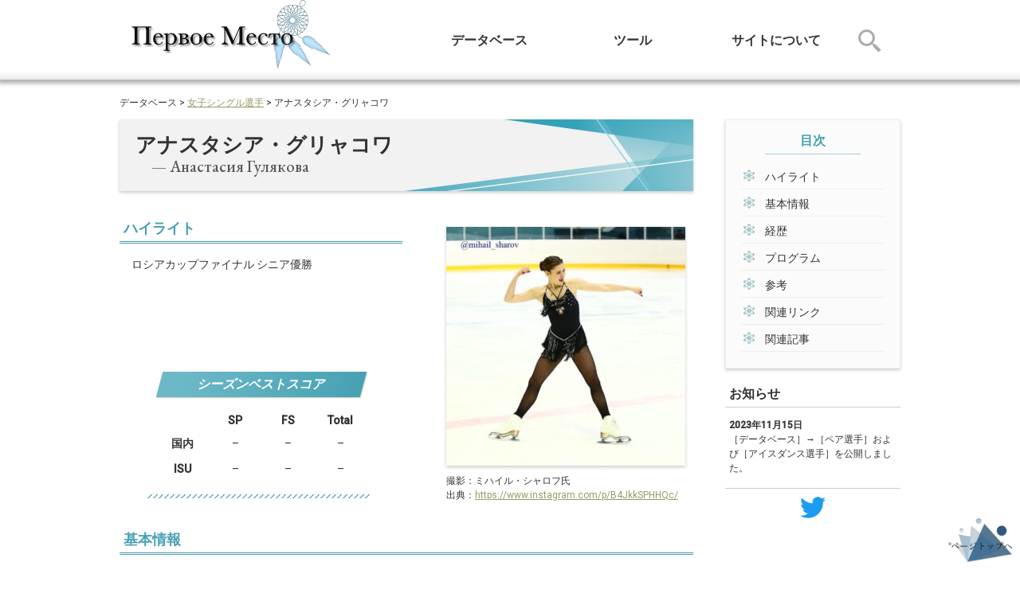

--- FILE ---
content_type: text/html; charset=UTF-8
request_url: https://pervoemesto.net/database/skaters_ladies/anastasiia_guliakova
body_size: 12046
content:
<!DOCTYPE html>
<html lang="ja">
<head>
    <!-- Global site tag (gtag.js) - Google Analytics -->
    <script async src="https://www.googletagmanager.com/gtag/js?id=G-4PEV7WEBJM"></script>
    <script>
    window.dataLayer = window.dataLayer || [];
    function gtag(){dataLayer.push(arguments);}
    gtag('js', new Date());

    gtag('config', 'G-4PEV7WEBJM');
    </script>
    <meta charset="UTF-8">
    <meta name="description" content="">
    <meta name="viewport" content="width=device-width, user-scalable=no">
    <link rel="apple-touch-icon" sizes="180x180" href="https://pervoemesto.net/wp-content/themes/pervoemesto/images/favicons/apple-touch-icon.png">
    <link rel="icon" type="image/png" sizes="32x32" href="https://pervoemesto.net/wp-content/themes/pervoemesto/images/favicons/favicon-32x32.png">
    <link rel="icon" type="image/png" sizes="16x16" href="https://pervoemesto.net/wp-content/themes/pervoemesto/images/favicons/favicon-16x16.png">
    <link rel="manifest" href="https://pervoemesto.net/wp-content/themes/pervoemesto/images/favicons/site.webmanifest">
    <link rel="mask-icon" href="https://pervoemesto.net/wp-content/themes/pervoemesto/images/favicons/safari-pinned-tab.svg" color="#5bbad5">
    <meta name="msapplication-TileColor" content="#da532c">
    <meta name="theme-color" content="#ffffff">
    <title>アナスタシア・グリャコワ ｜ Первое Место</title>
<meta name='robots' content='max-image-preview:large' />
<link rel='dns-prefetch' href='//fonts.googleapis.com' />
<link rel="alternate" title="oEmbed (JSON)" type="application/json+oembed" href="https://pervoemesto.net/wp-json/oembed/1.0/embed?url=https%3A%2F%2Fpervoemesto.net%2Fdatabase%2Fskaters_ladies%2Fanastasiia_guliakova" />
<link rel="alternate" title="oEmbed (XML)" type="text/xml+oembed" href="https://pervoemesto.net/wp-json/oembed/1.0/embed?url=https%3A%2F%2Fpervoemesto.net%2Fdatabase%2Fskaters_ladies%2Fanastasiia_guliakova&#038;format=xml" />
<style id='wp-img-auto-sizes-contain-inline-css' type='text/css'>
img:is([sizes=auto i],[sizes^="auto," i]){contain-intrinsic-size:3000px 1500px}
/*# sourceURL=wp-img-auto-sizes-contain-inline-css */
</style>
<style id='wp-emoji-styles-inline-css' type='text/css'>

	img.wp-smiley, img.emoji {
		display: inline !important;
		border: none !important;
		box-shadow: none !important;
		height: 1em !important;
		width: 1em !important;
		margin: 0 0.07em !important;
		vertical-align: -0.1em !important;
		background: none !important;
		padding: 0 !important;
	}
/*# sourceURL=wp-emoji-styles-inline-css */
</style>
<style id='wp-block-library-inline-css' type='text/css'>
:root{--wp-block-synced-color:#7a00df;--wp-block-synced-color--rgb:122,0,223;--wp-bound-block-color:var(--wp-block-synced-color);--wp-editor-canvas-background:#ddd;--wp-admin-theme-color:#007cba;--wp-admin-theme-color--rgb:0,124,186;--wp-admin-theme-color-darker-10:#006ba1;--wp-admin-theme-color-darker-10--rgb:0,107,160.5;--wp-admin-theme-color-darker-20:#005a87;--wp-admin-theme-color-darker-20--rgb:0,90,135;--wp-admin-border-width-focus:2px}@media (min-resolution:192dpi){:root{--wp-admin-border-width-focus:1.5px}}.wp-element-button{cursor:pointer}:root .has-very-light-gray-background-color{background-color:#eee}:root .has-very-dark-gray-background-color{background-color:#313131}:root .has-very-light-gray-color{color:#eee}:root .has-very-dark-gray-color{color:#313131}:root .has-vivid-green-cyan-to-vivid-cyan-blue-gradient-background{background:linear-gradient(135deg,#00d084,#0693e3)}:root .has-purple-crush-gradient-background{background:linear-gradient(135deg,#34e2e4,#4721fb 50%,#ab1dfe)}:root .has-hazy-dawn-gradient-background{background:linear-gradient(135deg,#faaca8,#dad0ec)}:root .has-subdued-olive-gradient-background{background:linear-gradient(135deg,#fafae1,#67a671)}:root .has-atomic-cream-gradient-background{background:linear-gradient(135deg,#fdd79a,#004a59)}:root .has-nightshade-gradient-background{background:linear-gradient(135deg,#330968,#31cdcf)}:root .has-midnight-gradient-background{background:linear-gradient(135deg,#020381,#2874fc)}:root{--wp--preset--font-size--normal:16px;--wp--preset--font-size--huge:42px}.has-regular-font-size{font-size:1em}.has-larger-font-size{font-size:2.625em}.has-normal-font-size{font-size:var(--wp--preset--font-size--normal)}.has-huge-font-size{font-size:var(--wp--preset--font-size--huge)}.has-text-align-center{text-align:center}.has-text-align-left{text-align:left}.has-text-align-right{text-align:right}.has-fit-text{white-space:nowrap!important}#end-resizable-editor-section{display:none}.aligncenter{clear:both}.items-justified-left{justify-content:flex-start}.items-justified-center{justify-content:center}.items-justified-right{justify-content:flex-end}.items-justified-space-between{justify-content:space-between}.screen-reader-text{border:0;clip-path:inset(50%);height:1px;margin:-1px;overflow:hidden;padding:0;position:absolute;width:1px;word-wrap:normal!important}.screen-reader-text:focus{background-color:#ddd;clip-path:none;color:#444;display:block;font-size:1em;height:auto;left:5px;line-height:normal;padding:15px 23px 14px;text-decoration:none;top:5px;width:auto;z-index:100000}html :where(.has-border-color){border-style:solid}html :where([style*=border-top-color]){border-top-style:solid}html :where([style*=border-right-color]){border-right-style:solid}html :where([style*=border-bottom-color]){border-bottom-style:solid}html :where([style*=border-left-color]){border-left-style:solid}html :where([style*=border-width]){border-style:solid}html :where([style*=border-top-width]){border-top-style:solid}html :where([style*=border-right-width]){border-right-style:solid}html :where([style*=border-bottom-width]){border-bottom-style:solid}html :where([style*=border-left-width]){border-left-style:solid}html :where(img[class*=wp-image-]){height:auto;max-width:100%}:where(figure){margin:0 0 1em}html :where(.is-position-sticky){--wp-admin--admin-bar--position-offset:var(--wp-admin--admin-bar--height,0px)}@media screen and (max-width:600px){html :where(.is-position-sticky){--wp-admin--admin-bar--position-offset:0px}}

/*# sourceURL=wp-block-library-inline-css */
</style><style id='wp-block-heading-inline-css' type='text/css'>
h1:where(.wp-block-heading).has-background,h2:where(.wp-block-heading).has-background,h3:where(.wp-block-heading).has-background,h4:where(.wp-block-heading).has-background,h5:where(.wp-block-heading).has-background,h6:where(.wp-block-heading).has-background{padding:1.25em 2.375em}h1.has-text-align-left[style*=writing-mode]:where([style*=vertical-lr]),h1.has-text-align-right[style*=writing-mode]:where([style*=vertical-rl]),h2.has-text-align-left[style*=writing-mode]:where([style*=vertical-lr]),h2.has-text-align-right[style*=writing-mode]:where([style*=vertical-rl]),h3.has-text-align-left[style*=writing-mode]:where([style*=vertical-lr]),h3.has-text-align-right[style*=writing-mode]:where([style*=vertical-rl]),h4.has-text-align-left[style*=writing-mode]:where([style*=vertical-lr]),h4.has-text-align-right[style*=writing-mode]:where([style*=vertical-rl]),h5.has-text-align-left[style*=writing-mode]:where([style*=vertical-lr]),h5.has-text-align-right[style*=writing-mode]:where([style*=vertical-rl]),h6.has-text-align-left[style*=writing-mode]:where([style*=vertical-lr]),h6.has-text-align-right[style*=writing-mode]:where([style*=vertical-rl]){rotate:180deg}
/*# sourceURL=https://pervoemesto.net/wp-includes/blocks/heading/style.min.css */
</style>
<style id='wp-block-group-inline-css' type='text/css'>
.wp-block-group{box-sizing:border-box}:where(.wp-block-group.wp-block-group-is-layout-constrained){position:relative}
/*# sourceURL=https://pervoemesto.net/wp-includes/blocks/group/style.min.css */
</style>
<style id='wp-block-paragraph-inline-css' type='text/css'>
.is-small-text{font-size:.875em}.is-regular-text{font-size:1em}.is-large-text{font-size:2.25em}.is-larger-text{font-size:3em}.has-drop-cap:not(:focus):first-letter{float:left;font-size:8.4em;font-style:normal;font-weight:100;line-height:.68;margin:.05em .1em 0 0;text-transform:uppercase}body.rtl .has-drop-cap:not(:focus):first-letter{float:none;margin-left:.1em}p.has-drop-cap.has-background{overflow:hidden}:root :where(p.has-background){padding:1.25em 2.375em}:where(p.has-text-color:not(.has-link-color)) a{color:inherit}p.has-text-align-left[style*="writing-mode:vertical-lr"],p.has-text-align-right[style*="writing-mode:vertical-rl"]{rotate:180deg}
/*# sourceURL=https://pervoemesto.net/wp-includes/blocks/paragraph/style.min.css */
</style>
<style id='global-styles-inline-css' type='text/css'>
:root{--wp--preset--aspect-ratio--square: 1;--wp--preset--aspect-ratio--4-3: 4/3;--wp--preset--aspect-ratio--3-4: 3/4;--wp--preset--aspect-ratio--3-2: 3/2;--wp--preset--aspect-ratio--2-3: 2/3;--wp--preset--aspect-ratio--16-9: 16/9;--wp--preset--aspect-ratio--9-16: 9/16;--wp--preset--color--black: #000000;--wp--preset--color--cyan-bluish-gray: #abb8c3;--wp--preset--color--white: #ffffff;--wp--preset--color--pale-pink: #f78da7;--wp--preset--color--vivid-red: #cf2e2e;--wp--preset--color--luminous-vivid-orange: #ff6900;--wp--preset--color--luminous-vivid-amber: #fcb900;--wp--preset--color--light-green-cyan: #7bdcb5;--wp--preset--color--vivid-green-cyan: #00d084;--wp--preset--color--pale-cyan-blue: #8ed1fc;--wp--preset--color--vivid-cyan-blue: #0693e3;--wp--preset--color--vivid-purple: #9b51e0;--wp--preset--gradient--vivid-cyan-blue-to-vivid-purple: linear-gradient(135deg,rgb(6,147,227) 0%,rgb(155,81,224) 100%);--wp--preset--gradient--light-green-cyan-to-vivid-green-cyan: linear-gradient(135deg,rgb(122,220,180) 0%,rgb(0,208,130) 100%);--wp--preset--gradient--luminous-vivid-amber-to-luminous-vivid-orange: linear-gradient(135deg,rgb(252,185,0) 0%,rgb(255,105,0) 100%);--wp--preset--gradient--luminous-vivid-orange-to-vivid-red: linear-gradient(135deg,rgb(255,105,0) 0%,rgb(207,46,46) 100%);--wp--preset--gradient--very-light-gray-to-cyan-bluish-gray: linear-gradient(135deg,rgb(238,238,238) 0%,rgb(169,184,195) 100%);--wp--preset--gradient--cool-to-warm-spectrum: linear-gradient(135deg,rgb(74,234,220) 0%,rgb(151,120,209) 20%,rgb(207,42,186) 40%,rgb(238,44,130) 60%,rgb(251,105,98) 80%,rgb(254,248,76) 100%);--wp--preset--gradient--blush-light-purple: linear-gradient(135deg,rgb(255,206,236) 0%,rgb(152,150,240) 100%);--wp--preset--gradient--blush-bordeaux: linear-gradient(135deg,rgb(254,205,165) 0%,rgb(254,45,45) 50%,rgb(107,0,62) 100%);--wp--preset--gradient--luminous-dusk: linear-gradient(135deg,rgb(255,203,112) 0%,rgb(199,81,192) 50%,rgb(65,88,208) 100%);--wp--preset--gradient--pale-ocean: linear-gradient(135deg,rgb(255,245,203) 0%,rgb(182,227,212) 50%,rgb(51,167,181) 100%);--wp--preset--gradient--electric-grass: linear-gradient(135deg,rgb(202,248,128) 0%,rgb(113,206,126) 100%);--wp--preset--gradient--midnight: linear-gradient(135deg,rgb(2,3,129) 0%,rgb(40,116,252) 100%);--wp--preset--font-size--small: 13px;--wp--preset--font-size--medium: 20px;--wp--preset--font-size--large: 36px;--wp--preset--font-size--x-large: 42px;--wp--preset--spacing--20: 0.44rem;--wp--preset--spacing--30: 0.67rem;--wp--preset--spacing--40: 1rem;--wp--preset--spacing--50: 1.5rem;--wp--preset--spacing--60: 2.25rem;--wp--preset--spacing--70: 3.38rem;--wp--preset--spacing--80: 5.06rem;--wp--preset--shadow--natural: 6px 6px 9px rgba(0, 0, 0, 0.2);--wp--preset--shadow--deep: 12px 12px 50px rgba(0, 0, 0, 0.4);--wp--preset--shadow--sharp: 6px 6px 0px rgba(0, 0, 0, 0.2);--wp--preset--shadow--outlined: 6px 6px 0px -3px rgb(255, 255, 255), 6px 6px rgb(0, 0, 0);--wp--preset--shadow--crisp: 6px 6px 0px rgb(0, 0, 0);}:where(.is-layout-flex){gap: 0.5em;}:where(.is-layout-grid){gap: 0.5em;}body .is-layout-flex{display: flex;}.is-layout-flex{flex-wrap: wrap;align-items: center;}.is-layout-flex > :is(*, div){margin: 0;}body .is-layout-grid{display: grid;}.is-layout-grid > :is(*, div){margin: 0;}:where(.wp-block-columns.is-layout-flex){gap: 2em;}:where(.wp-block-columns.is-layout-grid){gap: 2em;}:where(.wp-block-post-template.is-layout-flex){gap: 1.25em;}:where(.wp-block-post-template.is-layout-grid){gap: 1.25em;}.has-black-color{color: var(--wp--preset--color--black) !important;}.has-cyan-bluish-gray-color{color: var(--wp--preset--color--cyan-bluish-gray) !important;}.has-white-color{color: var(--wp--preset--color--white) !important;}.has-pale-pink-color{color: var(--wp--preset--color--pale-pink) !important;}.has-vivid-red-color{color: var(--wp--preset--color--vivid-red) !important;}.has-luminous-vivid-orange-color{color: var(--wp--preset--color--luminous-vivid-orange) !important;}.has-luminous-vivid-amber-color{color: var(--wp--preset--color--luminous-vivid-amber) !important;}.has-light-green-cyan-color{color: var(--wp--preset--color--light-green-cyan) !important;}.has-vivid-green-cyan-color{color: var(--wp--preset--color--vivid-green-cyan) !important;}.has-pale-cyan-blue-color{color: var(--wp--preset--color--pale-cyan-blue) !important;}.has-vivid-cyan-blue-color{color: var(--wp--preset--color--vivid-cyan-blue) !important;}.has-vivid-purple-color{color: var(--wp--preset--color--vivid-purple) !important;}.has-black-background-color{background-color: var(--wp--preset--color--black) !important;}.has-cyan-bluish-gray-background-color{background-color: var(--wp--preset--color--cyan-bluish-gray) !important;}.has-white-background-color{background-color: var(--wp--preset--color--white) !important;}.has-pale-pink-background-color{background-color: var(--wp--preset--color--pale-pink) !important;}.has-vivid-red-background-color{background-color: var(--wp--preset--color--vivid-red) !important;}.has-luminous-vivid-orange-background-color{background-color: var(--wp--preset--color--luminous-vivid-orange) !important;}.has-luminous-vivid-amber-background-color{background-color: var(--wp--preset--color--luminous-vivid-amber) !important;}.has-light-green-cyan-background-color{background-color: var(--wp--preset--color--light-green-cyan) !important;}.has-vivid-green-cyan-background-color{background-color: var(--wp--preset--color--vivid-green-cyan) !important;}.has-pale-cyan-blue-background-color{background-color: var(--wp--preset--color--pale-cyan-blue) !important;}.has-vivid-cyan-blue-background-color{background-color: var(--wp--preset--color--vivid-cyan-blue) !important;}.has-vivid-purple-background-color{background-color: var(--wp--preset--color--vivid-purple) !important;}.has-black-border-color{border-color: var(--wp--preset--color--black) !important;}.has-cyan-bluish-gray-border-color{border-color: var(--wp--preset--color--cyan-bluish-gray) !important;}.has-white-border-color{border-color: var(--wp--preset--color--white) !important;}.has-pale-pink-border-color{border-color: var(--wp--preset--color--pale-pink) !important;}.has-vivid-red-border-color{border-color: var(--wp--preset--color--vivid-red) !important;}.has-luminous-vivid-orange-border-color{border-color: var(--wp--preset--color--luminous-vivid-orange) !important;}.has-luminous-vivid-amber-border-color{border-color: var(--wp--preset--color--luminous-vivid-amber) !important;}.has-light-green-cyan-border-color{border-color: var(--wp--preset--color--light-green-cyan) !important;}.has-vivid-green-cyan-border-color{border-color: var(--wp--preset--color--vivid-green-cyan) !important;}.has-pale-cyan-blue-border-color{border-color: var(--wp--preset--color--pale-cyan-blue) !important;}.has-vivid-cyan-blue-border-color{border-color: var(--wp--preset--color--vivid-cyan-blue) !important;}.has-vivid-purple-border-color{border-color: var(--wp--preset--color--vivid-purple) !important;}.has-vivid-cyan-blue-to-vivid-purple-gradient-background{background: var(--wp--preset--gradient--vivid-cyan-blue-to-vivid-purple) !important;}.has-light-green-cyan-to-vivid-green-cyan-gradient-background{background: var(--wp--preset--gradient--light-green-cyan-to-vivid-green-cyan) !important;}.has-luminous-vivid-amber-to-luminous-vivid-orange-gradient-background{background: var(--wp--preset--gradient--luminous-vivid-amber-to-luminous-vivid-orange) !important;}.has-luminous-vivid-orange-to-vivid-red-gradient-background{background: var(--wp--preset--gradient--luminous-vivid-orange-to-vivid-red) !important;}.has-very-light-gray-to-cyan-bluish-gray-gradient-background{background: var(--wp--preset--gradient--very-light-gray-to-cyan-bluish-gray) !important;}.has-cool-to-warm-spectrum-gradient-background{background: var(--wp--preset--gradient--cool-to-warm-spectrum) !important;}.has-blush-light-purple-gradient-background{background: var(--wp--preset--gradient--blush-light-purple) !important;}.has-blush-bordeaux-gradient-background{background: var(--wp--preset--gradient--blush-bordeaux) !important;}.has-luminous-dusk-gradient-background{background: var(--wp--preset--gradient--luminous-dusk) !important;}.has-pale-ocean-gradient-background{background: var(--wp--preset--gradient--pale-ocean) !important;}.has-electric-grass-gradient-background{background: var(--wp--preset--gradient--electric-grass) !important;}.has-midnight-gradient-background{background: var(--wp--preset--gradient--midnight) !important;}.has-small-font-size{font-size: var(--wp--preset--font-size--small) !important;}.has-medium-font-size{font-size: var(--wp--preset--font-size--medium) !important;}.has-large-font-size{font-size: var(--wp--preset--font-size--large) !important;}.has-x-large-font-size{font-size: var(--wp--preset--font-size--x-large) !important;}
/*# sourceURL=global-styles-inline-css */
</style>

<style id='classic-theme-styles-inline-css' type='text/css'>
/*! This file is auto-generated */
.wp-block-button__link{color:#fff;background-color:#32373c;border-radius:9999px;box-shadow:none;text-decoration:none;padding:calc(.667em + 2px) calc(1.333em + 2px);font-size:1.125em}.wp-block-file__button{background:#32373c;color:#fff;text-decoration:none}
/*# sourceURL=/wp-includes/css/classic-themes.min.css */
</style>
<link rel='stylesheet' id='main-css-css' href='https://pervoemesto.net/wp-content/themes/pervoemesto/style.css?38&#038;ver=6.9' type='text/css' media='all' />
<link rel='stylesheet' id='tablet-css-css' href='https://pervoemesto.net/wp-content/themes/pervoemesto/css/style-tablet.css?41&#038;ver=6.9' type='text/css' media='all' />
<link rel='stylesheet' id='phone-css-css' href='https://pervoemesto.net/wp-content/themes/pervoemesto/css/style-phone.css?67&#038;ver=6.9' type='text/css' media='all' />
<link rel='stylesheet' id='google-fonts-css' href='https://fonts.googleapis.com/css2?family=Roboto%3Awght%40400%3B500&#038;display=swap&#038;ver=6.9' type='text/css' media='all' />
<link rel='stylesheet' id='tablepress-custom-css' href='https://pervoemesto.net/wp-content/tablepress-custom.min.css?ver=43' type='text/css' media='all' />
<link rel="https://api.w.org/" href="https://pervoemesto.net/wp-json/" /><link rel="alternate" title="JSON" type="application/json" href="https://pervoemesto.net/wp-json/wp/v2/skaters_ladies/656" /><link rel="EditURI" type="application/rsd+xml" title="RSD" href="https://pervoemesto.net/xmlrpc.php?rsd" />
<meta name="generator" content="WordPress 6.9" />
<link rel="canonical" href="https://pervoemesto.net/database/skaters_ladies/anastasiia_guliakova" />
<link rel='shortlink' href='https://pervoemesto.net/?p=656' />
</head>

<body class="wp-singular skaters_ladies-template-default single single-skaters_ladies postid-656 wp-theme-pervoemesto">
    <div id="page">
        <header id="pageHead">
            <div id="siteTitleLogo">
                <a href="https://pervoemesto.net"><img src="https://pervoemesto.net/wp-content/themes/pervoemesto/images/logo_pervoemesto.png" alt="Первое Место"></a> 
            </div>

            <div class="nav-toggle">
                <img src="https://pervoemesto.net/wp-content/themes/pervoemesto/images/icon_hamburgermenu.png" alt="">
            </div>

            <nav class="globalNavi">
                <ul class="ul-globalNavi">
                    <li class="globalNaviItems">
                        <a>データベース</a>
                        <div class="globalNavi-hover">
                            <img src="https://pervoemesto.net/wp-content/themes/pervoemesto/images/logo_globalnavi.png">
                        </div>
                        <ul class="globalNavi-dropdown">
                            <li><a href="https://pervoemesto.net/database/national_team">ロシア代表チーム</a></li>
                            <li><a href="https://pervoemesto.net/database/skaters_men">男子シングル選手</a></li>
                            <li><a href="https://pervoemesto.net/database/skaters_ladies">女子シングル選手</a></li>
                            <li><a href="https://pervoemesto.net/database/skaters_pairs">ペア選手</a></li>
                            <li><a href="https://pervoemesto.net/database/skaters_icedance">アイスダンス選手</a></li>
                            <li><a href="https://pervoemesto.net/database/coaches">コーチ・振付師</a></li>
                            <li><a href="https://pervoemesto.net/database/schools">スポーツスクール</a></li>
                            <li><a href="https://pervoemesto.net/database/domestic_comp">ロシア国内大会</a></li>
                        </ul>
                    </li>
                    <li class="globalNaviItems">
                        <a>ツール</a>
                        <div class="globalNavi-hover">
                            <img src="https://pervoemesto.net/wp-content/themes/pervoemesto/images/logo_globalnavi.png">
                        </div>
                        <ul class="globalNavi-dropdown">
                            <li><a href="https://pervoemesto.net/prepare">カレンダー</a></li>
                            <li><a href="https://pervoemesto.net/tools/topics">トピック集</a></li>
                            <li><a href="https://pervoemesto.net/prepare">外部サイト</a></li>
                        </ul>
                    </li>
                    <li class="globalNaviItems">
                        <a>サイトについて</a>
                        <div class="globalNavi-hover">
                            <img src="https://pervoemesto.net/wp-content/themes/pervoemesto/images/logo_globalnavi.png">
                        </div>
                        <ul class="globalNavi-dropdown">
                            <li><a href="https://pervoemesto.net/about/abstract">概要</a></li>
                            <li><a href="https://pervoemesto.net/about/contact">お問い合わせ</a></li>
                        </ul>
                    </li>
                </ul>

                <div class="site-search">
    <div class="search-icon">
        <img src="https://pervoemesto.net/wp-content/themes/pervoemesto/images/icon_search.png" alt="">
    </div>
    <div class="search-dropdown">
        <form id="search-form" method="GET" action="/">
            <label>
                <input type="text" name="s" minlength="2" placeholder="検索" required>
            </label>
            <div class="wrap-search-submit">
                <button type="submit" value="送信"><img src="https://pervoemesto.net/wp-content/themes/pervoemesto/images/icon_search_white.png" alt=""></button>
            </div>
        </form>
    </div>
</div>
                <div class="twitter-pervoemesto-icon">
                    <a href="https://twitter.com/pervoemesto_jp"><img src="https://pervoemesto.net/wp-content/themes/pervoemesto/images/logo_twitter_blue.png" alt=""></a>
                </div>
            </nav>
        </header>
                    <p class="topicPath">
                                    データベース &gt;&nbsp;<a href="https://pervoemesto.net/database/skaters_ladies">女子シングル選手</a>&nbsp;&gt;&nbsp;アナスタシア・グリャコワ                            </p>
                <div id="pageBody">
            <div id="pageBodyMain">
                
                
                    <article class="articleDetail">
    <header class="articleDetailHead-singleSkaters">
        <h1 class="pageTitle-singleSkaters">
            <span class="span-h1-ja-singleSkaters">
                アナスタシア・グリャコワ            </span>
            <span class="span-h1-ru-singleSkaters" lang="ru">
                &mdash;&nbsp;Анастасия Гулякова            </span>
        </h1>
        <img src="https://pervoemesto.net/wp-content/themes/pervoemesto/images/img_article_h1.jpg" alt="">
    </header>

    <section class="articleDetailBody">
        <div class="articleDetailBody-partA">
            <figure class="figure-skaterImage">
                <div class="wrap-skaterImage">
                    <img width="300" height="300" src="https://pervoemesto.net/wp-content/uploads/anastasiia_guliakova_2021-1-300x300.jpg" class="attachment-medium size-medium" alt="" decoding="async" fetchpriority="high" srcset="https://pervoemesto.net/wp-content/uploads/anastasiia_guliakova_2021-1-300x300.jpg 300w, https://pervoemesto.net/wp-content/uploads/anastasiia_guliakova_2021-1-150x150.jpg 150w, https://pervoemesto.net/wp-content/uploads/anastasiia_guliakova_2021-1.jpg 750w" sizes="(max-width: 300px) 100vw, 300px" />                </div>
                                            <figcaption>
                                撮影：ミハイル・シャロフ氏
                                <br>
                                出典：<a href="https://www.instagram.com/p/B4JkkSPHHQc/" target='_blank'>https://www.instagram.com/p/B4JkkSPHHQc/</a>
                            </figcaption>
                                    </figure>

            <section id="highlight" class="highlight">
                <h2 class="heading-typeA">ハイライト</h2>
                <ul>
                    <li>ロシアカップファイナル シニア優勝</li>                </ul>
            </section>

            <div class="personalbest">
                <h3 class="heading-personalbest">シーズンベストスコア</h3>
                <table class="table-personalbest">
                    <thead><th></th><th>SP</th><th>FS</th><th>Total</th></thead>
                    <tbody>
                        <tr>
                            <th>国内</th>
                            <td>
                                &ndash;                            </td>
                            <td>
                                &ndash;                            </td>
                            <td>
                                &ndash;                            </td>
                        </tr>
                        <tr>
                            <th>ISU</th>
                            <td>
                                &ndash;                            </td>
                            <td>
                                &ndash;                            </td>
                            <td>
                                &ndash;                            </td>
                        </tr>
                    </tbody>
                </table>
            </div>
        </div>

        <div class="articleDetailBody-partB">
            <section id="profile">
                <h2 class="heading-typeA">基本情報</h2>
                <dl class="dl-profile">
                    
                                            <dt>フルネーム</dt>
                        <dd>
                            <ul class="ul-information">
                                <li class="li-information-name">
                                    <span class="information-name-header">姓</span>
                                    <span class="information-name-data-jp">グリャコワ</span>
                                    <span class="information-name-separator">｜</span>
                                    <span class="information-name-data-ru">Гулякова</span>
                                </li>
                                <li class="li-information-name">
                                    <span class="information-name-header">名</span>
                                    <span class="information-name-data-jp">アナスタシア</span>
                                    <span class="information-name-separator">｜</span>
                                    <span class="information-name-data-ru">Анастасия</span>
                                </li>
                                <li class="li-information-name">
                                    <span class="information-name-header">父称</span>
                                    <span class="information-name-data-jp">ドミトリエヴナ</span>
                                    <span class="information-name-separator">｜</span>
                                    <span class="information-name-data-ru">Дмитриевна</span>
                                </li>
                            </ul>
                        </dd>
                        <dt>生年月日</dt>
                        <dd>
                            2002年8月29日                        </dd>

                                                    <dt>出身地</dt>
                            <dd>レヴダ（スヴェルドロフスク州）</dd>
                        
                                                            <dt>身長</dt>
                                                                        <dd>169cm（2021年11月29日更新）</dd>
                                                                                        <dt>競技開始</dt>
                            <dd>2005年</dd>
                        
                        
                                                
                        
                        
                                                            <dt>以前の所属</dt>
                                    <dd>
                                                                                            <div class="div-former">
                                                        スターアイス                                                                    <dl class="dl-information">
                                                                        <dt>コーチ</dt>
                                                                        <dd>
                                                                            <ul class="ul-information">
                                                                                                                                                                                <li>アレクセイ・ミーシン</li>
                                                                                                                                                                                            <li>タチヤナ・プロコフィエワ</li>
                                                                                                                                                                                            <li>タチヤナ・ミーシナ</li>
                                                                                                                                                                        </ul>
                                                                        </dd>
                                                                    </dl>
                                                                                                                    </div>
                                                                                                    <div class="div-former">
                                                        モスクワ・オリンピックカレッジNo.4                                                                    <dl class="dl-information">
                                                                        <dt>コーチ</dt>
                                                                        <dd>
                                                                            <ul class="ul-information">
                                                                                                                                                                                <li>イリヤ・クリムキン</li>
                                                                                                                                                                                            <li>ゾーヤ・シンビルスカヤ</li>
                                                                                                                                                                        </ul>
                                                                        </dd>
                                                                    </dl>
                                                                                                                    </div>
                                                                                                    <div class="div-former">
                                                        スタート（ペルヴォウラリスク）                                                                    <dl class="dl-information">
                                                                        <dt>コーチ</dt>
                                                                        <dd>
                                                                            <ul class="ul-information">
                                                                                                                                                                                <li>ピョートル・キプルショフ</li>
                                                                                                                                                                        </ul>
                                                                        </dd>
                                                                    </dl>
                                                                                                                    </div>
                                                                                    </dd>
                                
                        <dt>パーソナルベストスコア</dt>
                        <dd>
                                                                        <div class="div-skaterBestScore">
                                                <dl class="dl-skaterBestScore">
                                                    <dt> 国内（2018–19シーズン以降）</dt>
                                                    <dd>
                                                        <ul class="ul-skaterBestScore">
                                                            <li>
                                                                SP：73.23                                                                                                                                    <br>（2019–20 ロシアカップファイナル）
                                                                                                                            </li>

                                                                                                                            <li>
                                                                    FS：140.49                                                                                                                                            <br>（2019–20 ロシアカップファイナル）
                                                                                                                                    </li>
                                                            
                                                                                                                            <li>
                                                                    Total：213.72                                                                                                                                            <br>（2019–20 ロシアカップファイナル）
                                                                                                                                    </li>
                                                            
                                                                                                                    </ul>
                                                    </dd>
                                                </dl>
                                            </div>
                                                                                    <div class="div-skaterBestScore">
                                                <dl class="dl-skaterBestScore">
                                                    <dt> ISU（2018–19シーズン以降）</dt>
                                                    <dd>
                                                        <ul class="ul-skaterBestScore">
                                                            <li>
                                                                SP：67.85                                                                                                                                    <br>（2018–19 チャレンジャーシリーズクロアチア大会）
                                                                                                                            </li>

                                                                                                                            <li>
                                                                    FS：121.05                                                                                                                                            <br>（2018–19 チャレンジャーシリーズクロアチア大会）
                                                                                                                                    </li>
                                                            
                                                                                                                            <li>
                                                                    Total：188.90                                                                                                                                            <br>（2018–19 チャレンジャーシリーズクロアチア大会）
                                                                                                                                    </li>
                                                            
                                                                                                                    </ul>
                                                    </dd>
                                                </dl>
                                            </div>
                                                                </dd>

                                                            </dl>
            </section>

            <section id="career">
                <h2 class="heading-typeA">経歴</h2>
                <p>レヴダ（スヴェルドロフスク州）に生まれ、3歳のころにスケートを始める。スタート（ペルヴォウラリスク）のピョートル・キプルショフのもとで鍛錬を積んだ後、モスクワ・オリンピックカレッジNo.4のイリヤ・クリムキンのもとへ移籍する<sup>[1]</sup>。</p>
<p>2018–19シーズン、スターアイスのアレクセイ・ミーシンのもとへ移籍する。</p>
                                        <div class="wrap-table-competitiveAchievement">
                            <table class="table-competitiveAchievement">
                                <thead>
                                    <tr>
                                        <th>&nbsp;</th>
                                                                                            <th>18&ndash;19</th>
                                                                                                    <th>19&ndash;20</th>
                                                                                                    <th>20&ndash;21</th>
                                                                                                    <th>21&ndash;22</th>
                                                                                                    <th>22&ndash;23</th>
                                                                                                    <th>23&ndash;24</th>
                                                                                    </tr>
                                </thead>
                                <tbody>
                                                                                    <tr>
                                                    <th class="th-level" colspan="7">シニア</th>
                                                </tr>
                                                                                                <tr>
                                                        <th>ロシア選手権</th>
                                                                                                                            <td>10</td>
                                                                                                                                    <td>7</td>
                                                                                                                                    <td>12</td>
                                                                                                                                    <td></td>
                                                                                                                                    <td></td>
                                                                                                                                    <td></td>
                                                                                                                    </tr>
                                                                                                    <tr>
                                                        <th>ロシアグランプリファイナル</th>
                                                                                                                            <td></td>
                                                                                                                                    <td></td>
                                                                                                                                    <td></td>
                                                                                                                                    <td></td>
                                                                                                                                    <td></td>
                                                                                                                                    <td></td>
                                                                                                                    </tr>
                                                                                                    <tr>
                                                        <th>ロシアカップファイナル</th>
                                                                                                                            <td>9</td>
                                                                                                                                    <td>1</td>
                                                                                                                                    <td></td>
                                                                                                                                    <td></td>
                                                                                                                                    <td></td>
                                                                                                                                    <td></td>
                                                                                                                    </tr>
                                                                                                <tr>
                                                    <th class="th-level" colspan="7">ジュニア</th>
                                                </tr>
                                                                                                <tr>
                                                        <th>ロシアジュニア選手権</th>
                                                                                                                            <td></td>
                                                                                                                                    <td></td>
                                                                                                                                    <td></td>
                                                                                                                                    <td></td>
                                                                                                                                    <td></td>
                                                                                                                                    <td></td>
                                                                                                                    </tr>
                                                                                                    <tr>
                                                        <th>ロシアジュニアグランプリファイナル</th>
                                                                                                                            <td></td>
                                                                                                                                    <td></td>
                                                                                                                                    <td></td>
                                                                                                                                    <td></td>
                                                                                                                                    <td></td>
                                                                                                                                    <td></td>
                                                                                                                    </tr>
                                                                                                    <tr>
                                                        <th>ロシアカップファイナル</th>
                                                                                                                            <td></td>
                                                                                                                                    <td></td>
                                                                                                                                    <td></td>
                                                                                                                                    <td></td>
                                                                                                                                    <td></td>
                                                                                                                                    <td></td>
                                                                                                                    </tr>
                                                                                                    <tr>
                                                        <th>ロシア青年選手権</th>
                                                                                                                            <td></td>
                                                                                                                                    <td></td>
                                                                                                                                    <td></td>
                                                                                                                                    <td></td>
                                                                                                                                    <td></td>
                                                                                                                                    <td></td>
                                                                                                                    </tr>
                                                                                                <tr>
                                                    <th class="th-level" colspan="7">ノービス年長</th>
                                                </tr>
                                                                                                <tr>
                                                        <th>ロシアノービス選手権</th>
                                                                                                                            <td></td>
                                                                                                                                    <td></td>
                                                                                                                                    <td></td>
                                                                                                                                    <td></td>
                                                                                                                                    <td></td>
                                                                                                                                    <td></td>
                                                                                                                    </tr>
                                                                                                <tr>
                                                    <th class="th-level" colspan="7">ノービス年少</th>
                                                </tr>
                                                                                                <tr>
                                                        <th>ロシアノービス選手権</th>
                                                                                                                            <td></td>
                                                                                                                                    <td></td>
                                                                                                                                    <td></td>
                                                                                                                                    <td></td>
                                                                                                                                    <td></td>
                                                                                                                                    <td></td>
                                                                                                                    </tr>
                                                                                </tbody>
                            </table>
                        </div>
                        <div class="wrap-table-competitiveAchievement">
                            <table class="table-competitiveAchievement">
                                <thead>
                                    <tr>
                                        <th>&nbsp;</th>
                                                                                            <th>18&ndash;19</th>
                                                                                                    <th>19&ndash;20</th>
                                                                                                    <th>20&ndash;21</th>
                                                                                                    <th>21&ndash;22</th>
                                                                                                    <th>22&ndash;23</th>
                                                                                                    <th>23&ndash;24</th>
                                                                                    </tr>
                                </thead>
                                <tbody>
                                                                                    <tr>
                                                    <th class="th-level" colspan="7">シニア</th>
                                                </tr>
                                                                                                <tr>
                                                        <th>世界選手権</th>
                                                                                                                            <td></td>
                                                                                                                                    <td></td>
                                                                                                                                    <td></td>
                                                                                                                                    <td></td>
                                                                                                                                    <td></td>
                                                                                                                                    <td></td>
                                                                                                                    </tr>
                                                                                                    <tr>
                                                        <th>欧州選手権</th>
                                                                                                                            <td></td>
                                                                                                                                    <td></td>
                                                                                                                                    <td></td>
                                                                                                                                    <td></td>
                                                                                                                                    <td></td>
                                                                                                                                    <td></td>
                                                                                                                    </tr>
                                                                                                    <tr>
                                                        <th>グランプリファイナル</th>
                                                                                                                            <td></td>
                                                                                                                                    <td></td>
                                                                                                                                    <td></td>
                                                                                                                                    <td></td>
                                                                                                                                    <td></td>
                                                                                                                                    <td></td>
                                                                                                                    </tr>
                                                                                                <tr>
                                                    <th class="th-level" colspan="7">ジュニア</th>
                                                </tr>
                                                                                                <tr>
                                                        <th>世界ジュニア選手権</th>
                                                                                                                            <td></td>
                                                                                                                                    <td></td>
                                                                                                                                    <td></td>
                                                                                                                                    <td></td>
                                                                                                                                    <td></td>
                                                                                                                                    <td></td>
                                                                                                                    </tr>
                                                                                                    <tr>
                                                        <th>ジュニアグランプリファイナル</th>
                                                                                                                            <td></td>
                                                                                                                                    <td></td>
                                                                                                                                    <td></td>
                                                                                                                                    <td></td>
                                                                                                                                    <td></td>
                                                                                                                                    <td></td>
                                                                                                                    </tr>
                                                                                </tbody>
                            </table>
                        </div>
                    
                                            <section>
                                <h3 class="heading-typeC">2024&ndash;25シーズン</h3>
                                                            </section>
                                                    <section>
                                <h3 class="heading-typeC">2023&ndash;24シーズン</h3>
                                                            </section>
                                                    <section>
                                <h3 class="heading-typeC">2022&ndash;23シーズン</h3>
                                                            </section>
                                                    <section>
                                <h3 class="heading-typeC">2021&ndash;22シーズン</h3>
                                                            </section>
                                    <div class="grid-competitiveDetail">
                <div class="grid-competitionTitle"><p>ロシアカップ第4戦</p></div>
                <div class="grid-competitionDate"><p>2021年11月8日&ndash;2021年11月12日</p></div>
                <div class="grid-competitionStyle"><p>国内</p></div>
                <div class="grid-competitionLevel"><p>シニア</p></div>
                <div class="grid-SP-header"><p>SP</p></div>

                                <div class="grid-SP-data"><p>2位<br>66.90</p></div>
                
                <div class="grid-FS-header"><p>FS</p></div>

                                <div class="grid-FS-data"><p>4位<br>109.57</p></div>
                
                <div class="grid-Total-header"><p>Total</p></div>

                                <div class="grid-Total-data"><p>4位<br>176.47</p></div>
                
                <div class="grid-notes-header"><p>備考</p></div>

                                <div class="grid-notes-data">&nbsp;</div>
                            </div>
                        <div class="grid-competitiveDetail">
                <div class="grid-competitionTitle"><p>ロシアカップ第3戦</p></div>
                <div class="grid-competitionDate"><p>2021年10月24日&ndash;2021年10月28日</p></div>
                <div class="grid-competitionStyle"><p>国内</p></div>
                <div class="grid-competitionLevel"><p>シニア</p></div>
                <div class="grid-SP-header"><p>SP</p></div>

                                <div class="grid-SP-data"><p>5位<br>62.20</p></div>
                
                <div class="grid-FS-header"><p>FS</p></div>

                                <div class="grid-FS-data"><p>7位<br>114.76</p></div>
                
                <div class="grid-Total-header"><p>Total</p></div>

                                <div class="grid-Total-data"><p>6位<br>176.96</p></div>
                
                <div class="grid-notes-header"><p>備考</p></div>

                                <div class="grid-notes-data">&nbsp;</div>
                            </div>
                                        <section>
                                <h3 class="heading-typeC">2020&ndash;21シーズン</h3>
                                                            </section>
                                    <div class="grid-competitiveDetail">
                <div class="grid-competitionTitle"><p>ロシア選手権</p></div>
                <div class="grid-competitionDate"><p>2020年12月23日&ndash;2020年12月27日</p></div>
                <div class="grid-competitionStyle"><p>国内</p></div>
                <div class="grid-competitionLevel"><p>シニア</p></div>
                <div class="grid-SP-header"><p>SP</p></div>

                                <div class="grid-SP-data"><p>8位<br>70.24</p></div>
                
                <div class="grid-FS-header"><p>FS</p></div>

                                <div class="grid-FS-data"><p>14位<br>115.51</p></div>
                
                <div class="grid-Total-header"><p>Total</p></div>

                                <div class="grid-Total-data"><p>12位<br>185.75</p></div>
                
                <div class="grid-notes-header"><p>備考</p></div>

                                <div class="grid-notes-data">&nbsp;</div>
                            </div>
                        <div class="grid-competitiveDetail">
                <div class="grid-competitionTitle"><p>ロシアカップ第3戦</p></div>
                <div class="grid-competitionDate"><p>2020年10月23日&ndash;2020年10月27日</p></div>
                <div class="grid-competitionStyle"><p>国内</p></div>
                <div class="grid-competitionLevel"><p>シニア</p></div>
                <div class="grid-SP-header"><p>SP</p></div>

                                <div class="grid-SP-data"><p>4位<br>69.29</p></div>
                
                <div class="grid-FS-header"><p>FS</p></div>

                                <div class="grid-FS-data"><p>5位<br>117.15</p></div>
                
                <div class="grid-Total-header"><p>Total</p></div>

                                <div class="grid-Total-data"><p>5位<br>186.44</p></div>
                
                <div class="grid-notes-header"><p>備考</p></div>

                                <div class="grid-notes-data">&nbsp;</div>
                            </div>
                                        <section>
                                <h3 class="heading-typeC">2019&ndash;20シーズン</h3>
                                                            </section>
                                    <div class="grid-competitiveDetail">
                <div class="grid-competitionTitle"><p>ロシアカップファイナル</p></div>
                <div class="grid-competitionDate"><p>2020年2月18日&ndash;2020年2月22日</p></div>
                <div class="grid-competitionStyle"><p>国内
</p></div>
                <div class="grid-competitionLevel"><p>シニア</p></div>
                <div class="grid-SP-header"><p>SP</p></div>

                                <div class="grid-SP-data"><p>1位<br>73.23</p></div>
                
                <div class="grid-FS-header"><p>FS</p></div>

                                <div class="grid-FS-data"><p>1位<br>140.49</p></div>
                
                <div class="grid-Total-header"><p>Total</p></div>

                                <div class="grid-Total-data rankFirst"><p>1位<br>213.72</p></div>
                
                <div class="grid-notes-header"><p>備考</p></div>

                                <div class="grid-notes-data">&nbsp;</div>
                            </div>
                        <div class="grid-competitiveDetail">
                <div class="grid-competitionTitle"><p>ロシア選手権</p></div>
                <div class="grid-competitionDate"><p>2019年12月24日&ndash;2019年12月29日</p></div>
                <div class="grid-competitionStyle"><p>国内</p></div>
                <div class="grid-competitionLevel"><p>シニア</p></div>
                <div class="grid-SP-header"><p>SP</p></div>

                                <div class="grid-SP-data"><p>6位<br>66.85</p></div>
                
                <div class="grid-FS-header"><p>FS</p></div>

                                <div class="grid-FS-data"><p>7位<br>130.14</p></div>
                
                <div class="grid-Total-header"><p>Total</p></div>

                                <div class="grid-Total-data"><p>7位<br>196.99</p></div>
                
                <div class="grid-notes-header"><p>備考</p></div>

                                <div class="grid-notes-data">&nbsp;</div>
                            </div>
                        <div class="grid-competitiveDetail">
                <div class="grid-competitionTitle"><p>ロシアカップ第3戦</p></div>
                <div class="grid-competitionDate"><p>2019年10月29日&ndash;2019年11月2日</p></div>
                <div class="grid-competitionStyle"><p>国内</p></div>
                <div class="grid-competitionLevel"><p>シニア</p></div>
                <div class="grid-SP-header"><p>SP</p></div>

                                <div class="grid-SP-data"><p>1位<br>71.33</p></div>
                
                <div class="grid-FS-header"><p>FS</p></div>

                                <div class="grid-FS-data"><p>3位<br>121.54</p></div>
                
                <div class="grid-Total-header"><p>Total</p></div>

                                <div class="grid-Total-data rankThird"><p>3位<br>192.87</p></div>
                
                <div class="grid-notes-header"><p>備考</p></div>

                                <div class="grid-notes-data">&nbsp;</div>
                            </div>
                        <div class="grid-competitiveDetail">
                <div class="grid-competitionTitle"><p>ロシアカップ第1戦</p></div>
                <div class="grid-competitionDate"><p>2019年9月18日&ndash;2019年9月22日</p></div>
                <div class="grid-competitionStyle"><p>国内
</p></div>
                <div class="grid-competitionLevel"><p>シニア</p></div>
                <div class="grid-SP-header"><p>SP</p></div>

                                <div class="grid-SP-data"><p>3位<br>62.13</p></div>
                
                <div class="grid-FS-header"><p>FS</p></div>

                                <div class="grid-FS-data"><p>6位<br>108.71</p></div>
                
                <div class="grid-Total-header"><p>Total</p></div>

                                <div class="grid-Total-data"><p>5位<br>170.84</p></div>
                
                <div class="grid-notes-header"><p>備考</p></div>

                                <div class="grid-notes-data">&nbsp;</div>
                            </div>
                                        <section>
                                <h3 class="heading-typeC">2018&ndash;19シーズン</h3>
                                                            </section>
                                    <div class="grid-competitiveDetail">
                <div class="grid-competitionTitle"><p>ロシアカップファイナル</p></div>
                <div class="grid-competitionDate"><p>2019年2月18日&ndash;2019年2月22日</p></div>
                <div class="grid-competitionStyle"><p>国内</p></div>
                <div class="grid-competitionLevel"><p>シニア</p></div>
                <div class="grid-SP-header"><p>SP</p></div>

                                <div class="grid-SP-data"><p>5位<br>70.74</p></div>
                
                <div class="grid-FS-header"><p>FS</p></div>

                                <div class="grid-FS-data"><p>10位<br>118.66</p></div>
                
                <div class="grid-Total-header"><p>Total</p></div>

                                <div class="grid-Total-data"><p>9位<br>189.40</p></div>
                
                <div class="grid-notes-header"><p>備考</p></div>

                                <div class="grid-notes-data">&nbsp;</div>
                            </div>
                        <div class="grid-competitiveDetail">
                <div class="grid-competitionTitle"><p>ロシア選手権</p></div>
                <div class="grid-competitionDate"><p>2018年12月19日&ndash;2018年12月23日</p></div>
                <div class="grid-competitionStyle"><p>国内</p></div>
                <div class="grid-competitionLevel"><p>シニア</p></div>
                <div class="grid-SP-header"><p>SP</p></div>

                                <div class="grid-SP-data"><p>10位<br>68.99</p></div>
                
                <div class="grid-FS-header"><p>FS</p></div>

                                <div class="grid-FS-data"><p>10位<br>133.64</p></div>
                
                <div class="grid-Total-header"><p>Total</p></div>

                                <div class="grid-Total-data"><p>10位<br>202.63</p></div>
                
                <div class="grid-notes-header"><p>備考</p></div>

                                <div class="grid-notes-data">&nbsp;</div>
                            </div>
                        <div class="grid-competitiveDetail">
                <div class="grid-competitionTitle"><p>ロシアカップ第3戦</p></div>
                <div class="grid-competitionDate"><p>2018年10月16日&ndash;2018年10月20日</p></div>
                <div class="grid-competitionStyle"><p>国内</p></div>
                <div class="grid-competitionLevel"><p>シニア</p></div>
                <div class="grid-SP-header"><p>SP</p></div>

                                <div class="grid-SP-data"><p>1位<br>72.16</p></div>
                
                <div class="grid-FS-header"><p>FS</p></div>

                                <div class="grid-FS-data"><p>1位<br>137.95</p></div>
                
                <div class="grid-Total-header"><p>Total</p></div>

                                <div class="grid-Total-data rankFirst"><p>1位<br>210.11</p></div>
                
                <div class="grid-notes-header"><p>備考</p></div>

                                <div class="grid-notes-data">&nbsp;</div>
                            </div>
                        <div class="grid-competitiveDetail">
                <div class="grid-competitionTitle"><p>ロシアカップ第1戦</p></div>
                <div class="grid-competitionDate"><p>2018年9月14日&ndash;2018年9月18日</p></div>
                <div class="grid-competitionStyle"><p>国内</p></div>
                <div class="grid-competitionLevel"><p>シニア</p></div>
                <div class="grid-SP-header"><p>SP</p></div>

                                <div class="grid-SP-data"><p>1位<br>72.93</p></div>
                
                <div class="grid-FS-header"><p>FS</p></div>

                                <div class="grid-FS-data"><p>1位<br>137.22</p></div>
                
                <div class="grid-Total-header"><p>Total</p></div>

                                <div class="grid-Total-data rankFirst"><p>1位<br>210.15</p></div>
                
                <div class="grid-notes-header"><p>備考</p></div>

                                <div class="grid-notes-data">&nbsp;</div>
                            </div>
                        </section>

            <section id="program">
                <h2 class="heading-typeA">プログラム</h2>
                <table class="table-program">
                    <thead>
                        <tr>
                            <th>&nbsp;</th>
                            <th class="th-programMusic" colspan="2">使用曲</th>
                            <th class="th-programNotes">備考</th>
                        </tr>
                    </thead>
                    <tbody>
                                    <tr>
                <th class="th-programSeason" rowspan="2">2024&ndash;25</th>
                <th class="th-programSection" rowspan="1">SP</th>
                        <td class="td-programMusic">
            <div class="switching-program">
                <img src="https://pervoemesto.net/wp-content/themes/pervoemesto/images/icon_translation.png" alt="">
            </div>
            <ul class="ul-programMusic">
                            </ul>
            <ul class="ul-programMusicOriginal">
                            </ul>
        </td>
        <td class="td-programNotes">
                        <p>
                            </p>
            <p></p>
        </td>
                </tr>
                    <tr>
                <th class="th-programSection" rowspan="1">FS</th>
                        <td class="td-programMusic">
            <div class="switching-program">
                <img src="https://pervoemesto.net/wp-content/themes/pervoemesto/images/icon_translation.png" alt="">
            </div>
            <ul class="ul-programMusic">
                            </ul>
            <ul class="ul-programMusicOriginal">
                            </ul>
        </td>
        <td class="td-programNotes">
                        <p>
                            </p>
            <p></p>
        </td>
                </tr>
                    <tr>
                <th class="th-programSeason" rowspan="2">2023&ndash;24</th>
                <th class="th-programSection" rowspan="1">SP</th>
                        <td class="td-programMusic">
            <div class="switching-program">
                <img src="https://pervoemesto.net/wp-content/themes/pervoemesto/images/icon_translation.png" alt="">
            </div>
            <ul class="ul-programMusic">
                            </ul>
            <ul class="ul-programMusicOriginal">
                            </ul>
        </td>
        <td class="td-programNotes">
                        <p>
                            </p>
            <p></p>
        </td>
                </tr>
                    <tr>
                <th class="th-programSection" rowspan="1">FS</th>
                        <td class="td-programMusic">
            <div class="switching-program">
                <img src="https://pervoemesto.net/wp-content/themes/pervoemesto/images/icon_translation.png" alt="">
            </div>
            <ul class="ul-programMusic">
                            </ul>
            <ul class="ul-programMusicOriginal">
                            </ul>
        </td>
        <td class="td-programNotes">
                        <p>
                            </p>
            <p></p>
        </td>
                </tr>
                    <tr>
                <th class="th-programSeason" rowspan="2">2022&ndash;23</th>
                <th class="th-programSection" rowspan="1">SP</th>
                        <td class="td-programMusic">
            <div class="switching-program">
                <img src="https://pervoemesto.net/wp-content/themes/pervoemesto/images/icon_translation.png" alt="">
            </div>
            <ul class="ul-programMusic">
                            </ul>
            <ul class="ul-programMusicOriginal">
                            </ul>
        </td>
        <td class="td-programNotes">
                        <p>
                            </p>
            <p></p>
        </td>
                </tr>
                    <tr>
                <th class="th-programSection" rowspan="1">FS</th>
                        <td class="td-programMusic">
            <div class="switching-program">
                <img src="https://pervoemesto.net/wp-content/themes/pervoemesto/images/icon_translation.png" alt="">
            </div>
            <ul class="ul-programMusic">
                            </ul>
            <ul class="ul-programMusicOriginal">
                            </ul>
        </td>
        <td class="td-programNotes">
                        <p>
                            </p>
            <p></p>
        </td>
                </tr>
                    <tr>
                <th class="th-programSeason" rowspan="2">2021&ndash;22</th>
                <th class="th-programSection" rowspan="1">SP</th>
                        <td class="td-programMusic">
            <div class="switching-program">
                <img src="https://pervoemesto.net/wp-content/themes/pervoemesto/images/icon_translation.png" alt="">
            </div>
            <ul class="ul-programMusic">
                            </ul>
            <ul class="ul-programMusicOriginal">
                            </ul>
        </td>
        <td class="td-programNotes">
                        <p>
                            </p>
            <p></p>
        </td>
                </tr>
                    <tr>
                <th class="th-programSection" rowspan="1">FS</th>
                        <td class="td-programMusic">
            <div class="switching-program">
                <img src="https://pervoemesto.net/wp-content/themes/pervoemesto/images/icon_translation.png" alt="">
            </div>
            <ul class="ul-programMusic">
                            </ul>
            <ul class="ul-programMusicOriginal">
                            </ul>
        </td>
        <td class="td-programNotes">
                        <p>
                            </p>
            <p></p>
        </td>
                </tr>
                    <tr>
                <th class="th-programSeason" rowspan="2">2020&ndash;21</th>
                <th class="th-programSection" rowspan="1">SP</th>
                        <td class="td-programMusic">
            <div class="switching-program">
                <img src="https://pervoemesto.net/wp-content/themes/pervoemesto/images/icon_translation.png" alt="">
            </div>
            <ul class="ul-programMusic">
                            </ul>
            <ul class="ul-programMusicOriginal">
                            </ul>
        </td>
        <td class="td-programNotes">
                        <p>
                            </p>
            <p></p>
        </td>
                </tr>
                    <tr>
                <th class="th-programSection" rowspan="1">FS</th>
                        <td class="td-programMusic">
            <div class="switching-program">
                <img src="https://pervoemesto.net/wp-content/themes/pervoemesto/images/icon_translation.png" alt="">
            </div>
            <ul class="ul-programMusic">
                            </ul>
            <ul class="ul-programMusicOriginal">
                            </ul>
        </td>
        <td class="td-programNotes">
                        <p>
                            </p>
            <p></p>
        </td>
                </tr>
                    <tr>
                <th class="th-programSeason" rowspan="2">2019&ndash;20</th>
                <th class="th-programSection" rowspan="1">SP</th>
                        <td class="td-programMusic">
            <div class="switching-program">
                <img src="https://pervoemesto.net/wp-content/themes/pervoemesto/images/icon_translation.png" alt="">
            </div>
            <ul class="ul-programMusic">
                            </ul>
            <ul class="ul-programMusicOriginal">
                            </ul>
        </td>
        <td class="td-programNotes">
                        <p>
                            </p>
            <p></p>
        </td>
                </tr>
                    <tr>
                <th class="th-programSection" rowspan="1">FS</th>
                        <td class="td-programMusic">
            <div class="switching-program">
                <img src="https://pervoemesto.net/wp-content/themes/pervoemesto/images/icon_translation.png" alt="">
            </div>
            <ul class="ul-programMusic">
                            </ul>
            <ul class="ul-programMusicOriginal">
                            </ul>
        </td>
        <td class="td-programNotes">
                        <p>
                            </p>
            <p></p>
        </td>
                </tr>
                    <tr>
                <th class="th-programSeason" rowspan="2">2018&ndash;19</th>
                <th class="th-programSection" rowspan="1">SP</th>
                        <td class="td-programMusic">
            <div class="switching-program">
                <img src="https://pervoemesto.net/wp-content/themes/pervoemesto/images/icon_translation.png" alt="">
            </div>
            <ul class="ul-programMusic">
                            </ul>
            <ul class="ul-programMusicOriginal">
                            </ul>
        </td>
        <td class="td-programNotes">
                        <p>
                            </p>
            <p></p>
        </td>
                </tr>
                    <tr>
                <th class="th-programSection" rowspan="1">FS</th>
                        <td class="td-programMusic">
            <div class="switching-program">
                <img src="https://pervoemesto.net/wp-content/themes/pervoemesto/images/icon_translation.png" alt="">
            </div>
            <ul class="ul-programMusic">
                            </ul>
            <ul class="ul-programMusicOriginal">
                            </ul>
        </td>
        <td class="td-programNotes">
                        <p>
                            </p>
            <p></p>
        </td>
                </tr>
                            </tbody>
                </table>
            </section>

            <section id="other">
                <h2 class="heading-typeA">参考</h2>
                            </section>
        </div>
    </section>

    <footer class="articleDetailFoot">
        <section id="externalLink">
            <h2 class="heading-typeB"><span class="heading-typeB-backgroundcolor">関連リンク</span></h2>
            <h3>バイオグラフィー</h3>
<ul>
<li><a href="http://www.isuresults.com/bios/isufs00101301.htm">ISUバイオグラフィー</a></li>
<li><a href="https://allskaters.info/anastasia_gulyakova/">AllSkaters</a></li>
</ul>
<h3>SNS</h3>
<ul>
<li><a href="https://t.me/elizabeth_gryakalova">Telegram</a></li>
<li><a href="https://vk.com/id344538968">ВКонтакте</a></li>
<li><a href="https://www.instagram.com/a_gulyakova/">Instagram</a></li>
</ul>        </section>

        <section id="externalArticle">
            <h2 class="heading-typeB"><span class="heading-typeB-backgroundcolor">関連記事</span></h2>
                    </section>

        <section id="footnote" class="footnote">
                    </section>
    </footer>
</article>
                
            </div>

            <div id="pageBodySub">

                            <section class="sidebar-contents">
                <h2>目次</h2>
                <ul class="ul-sidebarContents">
                                            <li><a href="#highlight">ハイライト</a></li>
                        <li><a href="#profile">基本情報</a></li>
                        <li><a href="#career">経歴</a></li>
                        <li><a href="#program">プログラム</a></li>
                        <li><a href="#other">参考</a></li>
                        <li><a href="#externalLink">関連リンク</a></li>
                        <li><a href="#externalArticle">関連記事</a></li>
                                    </ul>
            </section>
        
<div class="sidebar-information">
            
            
            <ul id="widget-sidebar" class="widget-sidebar">
            <li id="block-16" class="widget widget_block">
<h2 class="wp-block-heading" id="お知らせ">お知らせ</h2>
</li>
<li id="block-26" class="widget widget_block">
<div class="wp-block-group"><div class="wp-block-group__inner-container is-layout-flow wp-block-group-is-layout-flow">
<h3 class="wp-block-heading">2023年11月15日</h3>



<p>［データベース］→［ペア選手］および［アイスダンス選手］を公開しました。</p>
</div></div>
</li>
<li id="block-20" class="widget widget_block">
<div class="wp-block-group"><div class="wp-block-group__inner-container is-layout-flow wp-block-group-is-layout-flow"></div></div>
</li>
        </ul>
    
    <!--
    <div class="twitter-pervoemesto">
        <h2 class="heading-twitter">Twitter</h2>
        <a class="twitter-timeline" data-lang="ja" data-height="500" data-link-color="#999966" data-chrome="noheader nofooter noscrollbar" data-dnt="true" href="https://twitter.com/pervoemesto_jp?ref_src=twsrc%5Etfw">Tweets by pervoemesto_jp</a>
        <script async src="https://platform.twitter.com/widgets.js" charset="utf-8"></script>
    </div>
    -->

    <div class="twitter-pervoemesto-sidebar">
        <a href="https://twitter.com/pervoemesto_jp"><img src="https://pervoemesto.net/wp-content/themes/pervoemesto/images/logo_twitter_blue.png" alt=""></a>
    </div>
</div>

</div>
        </div>

        <div class="pagetop">
            <a href="#page">
                <img src="https://pervoemesto.net/wp-content/themes/pervoemesto/images/icon_pagetop.png" alt="ページの先頭へ戻る" width="80px">
            </a>
        </div>
        <div id="sidebar-mobile">
            <img src="https://pervoemesto.net/wp-content/themes/pervoemesto/images/icon_sidebar_mobile.png" alt="サイドバー">
        </div>

        <footer id="pageFoot">
            <p id="copyright"><small>Copyright&copy; 2021&ndash;2024 Первое Место All Rights Reserved.</small></p>
        </footer>
    </div>

<script type="speculationrules">
{"prefetch":[{"source":"document","where":{"and":[{"href_matches":"/*"},{"not":{"href_matches":["/wp-*.php","/wp-admin/*","/wp-content/uploads/*","/wp-content/*","/wp-content/plugins/*","/wp-content/themes/pervoemesto/*","/*\\?(.+)"]}},{"not":{"selector_matches":"a[rel~=\"nofollow\"]"}},{"not":{"selector_matches":".no-prefetch, .no-prefetch a"}}]},"eagerness":"conservative"}]}
</script>
<script type="text/javascript" src="https://pervoemesto.net/wp-content/themes/pervoemesto/scripts/jquery-3.5.1.min.js?ver=3.5.1" id="jquery-min-js"></script>
<script type="text/javascript" src="https://pervoemesto.net/wp-content/themes/pervoemesto/scripts/script.js?2&amp;ver=6.9" id="custom-script-js"></script>
<script id="wp-emoji-settings" type="application/json">
{"baseUrl":"https://s.w.org/images/core/emoji/17.0.2/72x72/","ext":".png","svgUrl":"https://s.w.org/images/core/emoji/17.0.2/svg/","svgExt":".svg","source":{"concatemoji":"https://pervoemesto.net/wp-includes/js/wp-emoji-release.min.js?ver=6.9"}}
</script>
<script type="module">
/* <![CDATA[ */
/*! This file is auto-generated */
const a=JSON.parse(document.getElementById("wp-emoji-settings").textContent),o=(window._wpemojiSettings=a,"wpEmojiSettingsSupports"),s=["flag","emoji"];function i(e){try{var t={supportTests:e,timestamp:(new Date).valueOf()};sessionStorage.setItem(o,JSON.stringify(t))}catch(e){}}function c(e,t,n){e.clearRect(0,0,e.canvas.width,e.canvas.height),e.fillText(t,0,0);t=new Uint32Array(e.getImageData(0,0,e.canvas.width,e.canvas.height).data);e.clearRect(0,0,e.canvas.width,e.canvas.height),e.fillText(n,0,0);const a=new Uint32Array(e.getImageData(0,0,e.canvas.width,e.canvas.height).data);return t.every((e,t)=>e===a[t])}function p(e,t){e.clearRect(0,0,e.canvas.width,e.canvas.height),e.fillText(t,0,0);var n=e.getImageData(16,16,1,1);for(let e=0;e<n.data.length;e++)if(0!==n.data[e])return!1;return!0}function u(e,t,n,a){switch(t){case"flag":return n(e,"\ud83c\udff3\ufe0f\u200d\u26a7\ufe0f","\ud83c\udff3\ufe0f\u200b\u26a7\ufe0f")?!1:!n(e,"\ud83c\udde8\ud83c\uddf6","\ud83c\udde8\u200b\ud83c\uddf6")&&!n(e,"\ud83c\udff4\udb40\udc67\udb40\udc62\udb40\udc65\udb40\udc6e\udb40\udc67\udb40\udc7f","\ud83c\udff4\u200b\udb40\udc67\u200b\udb40\udc62\u200b\udb40\udc65\u200b\udb40\udc6e\u200b\udb40\udc67\u200b\udb40\udc7f");case"emoji":return!a(e,"\ud83e\u1fac8")}return!1}function f(e,t,n,a){let r;const o=(r="undefined"!=typeof WorkerGlobalScope&&self instanceof WorkerGlobalScope?new OffscreenCanvas(300,150):document.createElement("canvas")).getContext("2d",{willReadFrequently:!0}),s=(o.textBaseline="top",o.font="600 32px Arial",{});return e.forEach(e=>{s[e]=t(o,e,n,a)}),s}function r(e){var t=document.createElement("script");t.src=e,t.defer=!0,document.head.appendChild(t)}a.supports={everything:!0,everythingExceptFlag:!0},new Promise(t=>{let n=function(){try{var e=JSON.parse(sessionStorage.getItem(o));if("object"==typeof e&&"number"==typeof e.timestamp&&(new Date).valueOf()<e.timestamp+604800&&"object"==typeof e.supportTests)return e.supportTests}catch(e){}return null}();if(!n){if("undefined"!=typeof Worker&&"undefined"!=typeof OffscreenCanvas&&"undefined"!=typeof URL&&URL.createObjectURL&&"undefined"!=typeof Blob)try{var e="postMessage("+f.toString()+"("+[JSON.stringify(s),u.toString(),c.toString(),p.toString()].join(",")+"));",a=new Blob([e],{type:"text/javascript"});const r=new Worker(URL.createObjectURL(a),{name:"wpTestEmojiSupports"});return void(r.onmessage=e=>{i(n=e.data),r.terminate(),t(n)})}catch(e){}i(n=f(s,u,c,p))}t(n)}).then(e=>{for(const n in e)a.supports[n]=e[n],a.supports.everything=a.supports.everything&&a.supports[n],"flag"!==n&&(a.supports.everythingExceptFlag=a.supports.everythingExceptFlag&&a.supports[n]);var t;a.supports.everythingExceptFlag=a.supports.everythingExceptFlag&&!a.supports.flag,a.supports.everything||((t=a.source||{}).concatemoji?r(t.concatemoji):t.wpemoji&&t.twemoji&&(r(t.twemoji),r(t.wpemoji)))});
//# sourceURL=https://pervoemesto.net/wp-includes/js/wp-emoji-loader.min.js
/* ]]> */
</script>

</body>
</html>

--- FILE ---
content_type: text/css
request_url: https://pervoemesto.net/wp-content/themes/pervoemesto/style.css?38&ver=6.9
body_size: 11731
content:
/*
Theme Name: Первое Место
Theme URI: https://pervoemesto.net
Author: Первое Место
Author URI: https://pervoemesto.net
*/

@import url('https://fonts.googleapis.com/css2?family=EB+Garamond:wght@400;500&family=Roboto:wght@400;500&display=swap');
html {
    position: relative;
    width: 100%;
    overflow-x: hidden;
}

body {
    font-family: "Roboto", "游ゴシック体 Medium", "Yu Gothic Medium", "游ゴシック体", "Yu Gothic", "YuGothic", "ヒラギノ角ゴ ProN", "Hiragino Kaku Gothic ProN", sans-serif;
    color: #333333;
    padding: 0 0 40px;
    margin: 0;
    box-sizing: border-box;
    width: 100%;
    min-height: 100vh;
    position: relative;
    overflow-x: hidden;
    text-size-adjust: 100%;
    -webkit-text-size-adjust: 100%;
}

.rankFirst {
    background-color: #ffd700;
}

.rankSecond {
    background-color: #e5e5e0;
}

.rankThird {
    background-color: #DB9775;
}

/* リンク */
a {
    color: #999966;
}

a:hover {
    color: #19444d;
    opacity: 0.7;
    transition: all 0.5s;
}

a:active {
    color: #339999;
}

/* トピックパス */
.topicPath {
    font-size: 12px;
    line-height: 1.5;
}

/* ページの先頭へ戻る */
.pagetop {
    text-align: right;
    margin-top: 30px;
    position: fixed;
    right: 10px;
    bottom: 10px;
}

.home .pagetop {
    display: none;
}

/* ページ */
#page {
    width: 980px;
    margin: 0 auto;
}

/* ページヘッダー */
#pageHead {
    background: linear-gradient(to bottom, #ffffff 90%, #eaeaea 100%);
    padding: 0 calc(50vw - 50%);
    margin: 0 calc(50% - 50vw) 20px;
    width: 100vw;
    height: 100px;
    box-sizing: border-box;
    text-align: center;
    display: block;
    box-shadow: 0px 2px 5px 3px rgba(0, 0, 0, 0.3);
    position: relative;
    z-index: 100;
}

#pageHead::after {
    content: "";
    display: block;
    clear: both;
}

#pageHead #siteTitleLogo {
    margin: 0 15px 5px;
    box-sizing: border-box;
    display: block;
    float: left;
}

#pageHead #siteTitleLogo img {
    width: 250px;
}

/* グローバルナビ */
#pageHead .nav-toggle {
    display: none;
}

#pageHead .globalNavi {
    padding: 0 10px;
    display: flex;
    float: right;
    user-select: none;
}

#pageHead .globalNavi .ul-globalNavi {
    padding: 0;
    margin: 0;
    display: flex;
    position: relative;
}

#pageHead .globalNavi .ul-globalNavi .globalNaviItems {
    font-size: 16px;
    line-height: 1.375;
    font-family: "EB Garamond", "游明朝体", "Yu Mincho", "YuMincho", "ヒラギノ明朝 ProN", "Hiragino Mincho ProN", serif;
    font-weight: bold;
    height: 100px;
    box-sizing: border-box;
    text-align: center;
    width: 180px;
    position: relative;
    list-style: none;
    cursor: pointer;
}

#pageHead .globalNavi .ul-globalNavi .globalNaviItems > a {
    color: #333333;
    padding: 40px 10px;
    display: block;
}

#pageHead .globalNavi .ul-globalNavi .globalNaviItems .globalNavi-hover {
    opacity: 0;
    position: absolute;
    top: 5px;
    left: 62px;
    display: none;
    z-index: 1;
}

#pageHead .globalNavi .ul-globalNavi .globalNaviItems:hover .globalNavi-hover {
    opacity: 0.5;
    display: block;
    animation-name: global-navi-hover;
    animation-duration: 0.3s;
}

@keyframes global-navi-hover {
    from {
        opacity: 0;
    }
    to {
        opacity: 0.5;
    }
}

#pageHead .globalNavi .ul-globalNavi .globalNaviItems .globalNavi-hover img {
    width: 70px;
}

#pageHead .globalNavi .ul-globalNavi .globalNaviItems .globalNavi-dropdown {
    background-image: linear-gradient(to bottom, #999999 0px, #ffffff 8px);
    padding: 12px 5px 5px;
    box-sizing: border-box;
    box-shadow: 0 2px 4px #cccccc;
    width: 180px;
    display: none;
    position: absolute;
    top: 100px;
    left: 0;
    z-index: 99;
}

#pageHead .globalNavi .ul-globalNavi .globalNaviItems:hover .globalNavi-dropdown {
    display: block;
    animation-name: global-navi-dropdown;
    animation-duration: 0.2s;
}

@keyframes global-navi-dropdown {
    from {
        opacity: 0;
    }
    to {
        opacity: 1;
    }
}

#pageHead .globalNavi .ul-globalNavi .globalNaviItems .globalNavi-dropdown li {
    font-size: 14px;
    line-height: 1.429;
    font-family: "EB Garamond", "游明朝体", "Yu Mincho", "YuMincho", "ヒラギノ明朝 ProN", "Hiragino Mincho ProN", serif;
    font-weight: bold;
    padding: 0;
    border-left: double #6cb8c7;
    border-right: double #6cb8c7;
    margin: 0;
    box-sizing: border-box;
    text-align: center;
    list-style: none;
}

#pageHead .globalNavi .ul-globalNavi .globalNaviItems .globalNavi-dropdown li:last-child {
    border-bottom: double #6cb8c7;
}

#pageHead .globalNavi .ul-globalNavi .globalNaviItems .globalNavi-dropdown li a {
    color: inherit;
    padding: 12px 0;
    display: block;
    text-decoration: none;
}

#pageHead .globalNavi .ul-globalNavi .globalNaviItems .globalNavi-dropdown li a:hover {
    background-color: #d6e8e9;
    opacity: 1.0;
    cursor: pointer;
}

/* サイト内検索 */
#pageHead .site-search {
    position: relative;
    cursor: pointer;
}

#pageHead .site-search .search-icon {
    margin: 34px 10px;
}

#pageHead .site-search .search-dropdown {
    background-image: linear-gradient(to bottom, #999999 0px, #ffffff 8px);
    padding: 12px 10px 10px;
    box-sizing: border-box;
    box-shadow: 0 2px 4px #cccccc;
    opacity: 0;
    display: none;
    position: absolute;
    top: 100px;
    right: 0px;
    z-index: 120;
}

#pageHead .site-search.open .search-dropdown {
    display: block;
}

#pageHead .site-search .search-dropdown #search-form {
    display: flex;
}

#pageHead .site-search .search-dropdown #search-form input[type="text"] {
    font-family: "Roboto", "游ゴシック体 Medium", "Yu Gothic Medium", "游ゴシック体", "Yu Gothic", "YuGothic", "ヒラギノ角ゴ ProN", "Hiragino Kaku Gothic ProN", sans-serif;
    font-size: 16px;
    line-height: 1.375;
    color: #333333;
    padding: 5px 10px;
    border-top: none;
    border-left: none;
    border-right: none;
    border-bottom: solid 1px #aaaaaa;
    outline: none;
    width: 300px;
    height: 35px;
    box-sizing: border-box;
}

#pageHead .site-search .search-dropdown #search-form button[type="submit"] {
    font-family: "Roboto", "游ゴシック体", "Yu Gothic", "YuGothic", "ヒラギノ角ゴ ProN", "Hiragino Kaku Gothic ProN", sans-serif;
    font-weight: bold;
    font-size: 16px;
    line-height: 1.375;
    color: #ffffff;
    background-color: #47a1b3;
    padding: 5px;
    border: none;
    width: 50px;
    height: 35px;
    box-sizing: border-box;
    cursor: pointer;
}

/* Twitterアイコン */
#pageHead .twitter-pervoemesto-icon {
    display: none;
}

/* ページフッター */
#pageFoot {
    border-top: solid 1px #cccccc;
    margin-top: 15px;
    width: 980px;
    height: 40px;
    position: absolute;
    bottom: 0;
}

#pageFoot #copyright {
    font-size: 12px;
    line-height: 1.5;
    padding-left: 5px;
}

/* ページボディ */
#pageBody:after {
    content: "";
    clear: both;
    display: block;
}

#pageBodyMain {
    width: 720px;
    float: left;
}

#pageBodySub {
    width: 220px;
    float: right;
}


/* -----サブカラム内の装飾 ----- */

/* 目次 */
#pageBodySub .sidebar-contents {
    background-color: #fbfbfb;
    padding: 10px 5px;
    border: solid 1px #eeeeee;
    margin-bottom: 15px;
    box-shadow: 0 2px 4px #cccccc;
}

#pageBodySub .sidebar-contents h2 {
    font-family: "EB Garamond", "游明朝体", "Yu Mincho", "YuMincho", "ヒラギノ明朝 ProN", "Hiragino Mincho ProN", serif;
    font-size: 16px;
    line-height: 1.375;
    color: #47A1B3;
    padding: 5px 0;
    border-bottom: solid 1px rgba(71, 161, 179, 0.5);
    margin: 0 auto;
    text-align: center;
    width: 120px;
}

#pageBodySub .sidebar-contents .ul-sidebarContents {
    padding: 0;
    margin: 10px auto;
    width: 200px;
}

#pageBodySub .sidebar-contents .ul-sidebarContents a {
    color: #333333;
    background-image: url(images/icon_tableheading1.png);
    background-repeat: no-repeat;
    background-position: left 3px top 50%;
    background-size: 14px;
    text-decoration: none;
    padding: 8px 5px 5px 30px;
    display: block;
}

#pageBodySub .sidebar-contents .ul-sidebarContents a:hover {
    background-color: #ffffff;
}

#pageBodySub .sidebar-contents .ul-sidebarContents li {
    font-size: 14px;
    line-height: 1.429;
    border-bottom: solid 1px #eeeeee;
    margin: 0 10px;
    list-style: none;
}

/* タブレット・スマートフォン用サイドバー */
#sidebar-mobile {
    display: none;
}

/* ウィジェット */
#pageBodySub #widget-remind-competition-sidebar {
    padding-left: 0;
    margin: 0;
    list-style: none;
}

#pageBodySub #widget-remind-competition-sidebar h2 {
    font-family: "EB Garamond", "游明朝体", "Yu Mincho", "YuMincho", "ヒラギノ明朝 ProN", "Hiragino Mincho ProN", serif;
    font-size: 16px;
    line-height: 1.375;
    padding: 5px;
    margin-top: 0;
    border-bottom: solid 1px #cccccc;
}

#pageBodySub #widget-remind-competition-sidebar ul {
    padding-left: 0;
    padding: 0 5px;
    list-style: none;
}

#pageBodySub #widget-remind-competition-sidebar ul li {
    font-size: 12px;
    line-height: 1.5;
}

#pageBodySub #widget-remind-competition-sidebar ul li:first-child {
    text-align: left;
}

#pageBodySub #widget-remind-competition-sidebar ul li:nth-child(2) {
    text-align: right;
}

#pageBodySub #widget-sidebar {
    padding-left: 0;
    list-style: none;
}

#pageBodySub #widget-sidebar h2 {
    font-family: "EB Garamond", "游明朝体", "Yu Mincho", "YuMincho", "ヒラギノ明朝 ProN", "Hiragino Mincho ProN", serif;
    font-size: 16px;
    line-height: 1.375;
    padding: 5px;
    margin-top: 0;
    border-bottom: solid 1px #cccccc;
}

#pageBodySub #widget-sidebar h3 {
    font-size: 12px;
    line-height: 1.5;
    padding-left: 5px;
    margin: 0;
}

#pageBodySub #widget-sidebar p {
    font-size: 12px;
    line-height: 1.5;
    padding-left: 5px;
    margin: 0 0 5px;
}


/* Twitter */
/*
#pageBodySub .twitter-pervoemesto {
    margin: 20px auto;
}
#pageBodySub .twitter-pervoemesto .heading-twitter {
    font-family: "EB Garamond", "游明朝体", "Yu Mincho", "YuMincho", "ヒラギノ明朝 ProN", "Hiragino Mincho ProN", serif;
    font-size: 16px;
    line-height: 1.375;
    font-weight: normal;
    color: #47A1B3;
    padding: 2px 0;
    border-bottom: solid 1px #47A1B3;
    margin: 0 auto 7px;
    text-align: center;
    width: 120px;
}

#pageBodySub .twitter-pervoemesto .twitter-timeline {
    border: solid 1px #eeeeee;
}
*/

/* Twitterアイコン（PCサイズ） */
#pageBodySub .twitter-pervoemesto-sidebar {
    padding: 10px 0;
    border-top: solid 1px #cccccc;
    margin: 10px auto; 
    display: block;
    text-align: center;
}

#pageBodySub .twitter-pervoemesto-sidebar img {
    width: 32px;
}

/*-------- 以下、メインカラム（一般）--------*/

/* 段落（一般） */
#pageBodyMain p { 
    font-size: 14px;
    line-height: 1.429;
    padding: 0 5px;
    margin: 10px 0;
}

#pageBodyMain .articleDetailBody #notes p { 
    font-size: 14px;
    line-height: 1.429;
    padding: 0 5px;
    margin: 6px 10px;
}

#pageBodyMain .articleDetailFoot .footnote p {
    font-size: 12px;
    line-height: 1.5;
}

/**/

#pageBodyMain .articleDetailBody-partA {
    position: relative;
}

#pageBodyMain .articleDetailBody-partA:after {
    content: "";
    clear: both;
    display: block;
}

/* リスト */
#pageBodyMain ul {
    padding: 0 15px;
    list-style: none;
}

#pageBodyMain ul li {
    font-size: 14px;
    line-height: 1.429;
}

#pageBodyMain .ul-competitionLink { /* どこに適応しているか要チェック */
    list-style: none;
    padding-left: 0;
}

#pageBodyMain .ul-competitionLink li {
    padding-left: 10px;
    text-align: left;
}

#pageBodyMain .ul-competitionLink li a {
    text-decoration: none;
}

#pageBodyMain .articleDetailFoot #externalLink ul {
    margin: 5px 0 10px;
}

/* 見出し（一般） */
#pageBodyMain .pageTitle {
    font-family: "EB Garamond", "游明朝体", "Yu Mincho", "YuMincho", "ヒラギノ明朝 ProN", "Hiragino Mincho ProN", serif;
    font-weight: bold;
    font-size: 26px;
    line-height: 1.231;
    padding: 15px 15px;
    margin-top: 0;
    overflow: hidden;
    position: relative;
    z-index: 1;
}

#pageBodyMain .pageTitle .span-ru {
    font-family: 'EB Garamond', "Times New Roman", serif;
    font-weight: 500;
    font-size: 22px;
    line-height: 1.273;
    margin-left: 2px;
    display: block;
}

#pageBodyMain .pageTitle-typeB {
    font-family: "EB Garamond", "游明朝体", "Yu Mincho", "YuMincho", "ヒラギノ明朝 ProN", "Hiragino Mincho ProN", serif;
    font-weight: bold;
    font-size: 26px;
    line-height: 1.231;
    padding: 27px 25px;
    margin-top: 0;
    overflow: hidden;
    position: relative;
    z-index: 1;
    text-shadow: 0px 0px 5px rgb(255, 255, 255);
}

#pageBodyMain .heading-typeA {
    font-family: "EB Garamond", "游明朝体", "Yu Mincho", "YuMincho", "ヒラギノ明朝 ProN", "Hiragino Mincho ProN", serif;
    font-weight: bold;
    font-size: 18px;
    line-height: 1.333;
    color: #47A1B3;
    border-bottom: double #47a1b3;
    padding: 5px 5px;
    position: relative;
}

#pageBodyMain .heading-typeAA {
    font-family: "EB Garamond", "游明朝体", "Yu Mincho", "YuMincho", "ヒラギノ明朝 ProN", "Hiragino Mincho ProN", serif;
    font-weight: bold;
    font-size: 18px;
    line-height: 1.333;
    color: #333333;
    border-bottom: double #aaaaaa;
    padding: 5px 5px;
    position: relative;
}

#pageBodyMain .heading-typeB {
    font-family: "Roboto", "游ゴシック体", "Yu Gothic", "YuGothic", "ヒラギノ角ゴ ProN", "Hiragino Kaku Gothic ProN", sans-serif;
    font-weight: bold;
    font-size: 14px;
    line-height: 1.429;
    padding: 3px 10px;
}

#pageBodyMain .heading-typeB-backgroundcolor {
    background-color: #e3e4d9;
    padding: 3px 7px;
}

#pageBodyMain .h3-typeA {
    font-size: 14px;
    line-height: 1.429;
    padding: 5px;
    margin: 5px 0;
}

#pageBodyMain .articleDetailFoot h3 {
    font-size: 14px;
    line-height: 1.429;
    padding-left: 15px;
    margin: 0;
}

#pageBodyMain .heading-personalbest {
    font-family: "Roboto", "游ゴシック体", "Yu Gothic", "YuGothic", "ヒラギノ角ゴ ProN", "Hiragino Kaku Gothic ProN", sans-serif;
    font-weight: bold;
    font-size: 16px;
    line-height: 1.375;
    margin: 5px;
}

#pageBodyMain .heading-typeC {
    font-family: "Roboto", "游ゴシック体", "Yu Gothic", "YuGothic", "ヒラギノ角ゴ ProN", "Hiragino Kaku Gothic ProN", sans-serif;
    font-weight: bold;
    font-size: 14px;
    line-height: 1.429;
    padding: 3px 5px;
    border-bottom: solid 1px #333333;
    margin: 20px 5px 15px;
}

#pageBodyMain .heading-typeCC {
    font-family: "Roboto", "游ゴシック体", "Yu Gothic", "YuGothic", "ヒラギノ角ゴ ProN", "Hiragino Kaku Gothic ProN", sans-serif;
    font-weight: bold;
    font-size: 14px;
    line-height: 1.429;
    padding: 3px 5px;
    border-bottom: solid 1px #aaaaaa;
}

#pageBodyMain .heading-typeD {
    font-size: 14px;
    line-height: 1.429;
    padding-left: 15px;
    margin: 0;
}

#pageBodyMain .articleDetailBody #abstract h3,
#pageBodyMain .articleDetailBody #member h3,
#pageBodyMain .articleDetailBody #singleEvent-skaters h3,
#pageBodyMain .articleDetailBody #notes h3 {
    font-size: 14px;
    line-height: 1.429;
    padding: 0 5px;
    margin: 20px 5px 5px;
}

#pageBodyMain .articleDetailBody #member h4,
#pageBodyMain .articleDetailBody #singleEvent-skaters h4,
#pageBodyMain .articleDetailBody #notes h4 {
    font-size: 14px;
    line-height: 1.429;
    font-weight: normal;
    padding: 0 5px;
    margin: 20px 5px 5px;
    text-decoration: underline;
}

/* 区切り線・余白 */
#pageBodyMain .articleDetailHead {
    margin-bottom: 30px;
}

#pageBodyMain .articleDetailFoot {
    padding-top: 15px;
    border-top: solid 1px #cccccc;
    margin-top: 30px;
}

#pageBodyMain .articleDetailFoot .footnote {
    border-top: solid 1px #cccccc;
    margin-top: 10px;
}

#pageBodyMain .articleDetailBody section {
    margin-bottom: 30px;
}


/* 画像 */
#pageBodyMain .articleDetailHead {
    position: relative;
}

#pageBodyMain .articleDetailHead img {
    width: 100%;
    box-shadow: 0 2px 4px #cccccc;
    position: absolute;
    top: 0;
    left: 0;
    z-index: 0;
}

/*------以下、「トップページ (index.html)」に適用------*/
.home {
    background-image: url(images/img_toppage.png), linear-gradient(to top,rgba(255, 255, 255, 0), rgb(208, 226, 239));
    background-position: center center;
    background-repeat: no-repeat;
    background-attachment: fixed;
    background-size: cover;
    padding: 0;
    box-sizing: border-box;
    overflow: hidden;
}

#topWrap { 
    height: 100vh;
    box-sizing: border-box;
    position: relative;
}

#pageBody .topRemind-birthday {
    color: #ffffff;
    background-color: rgba(50, 120, 160, 0.5);
    box-sizing: border-box;
    width: 300px;
    position: absolute;
    top: 140px;
    right: 20px;
    z-index: 1;
}

#pageBody .topRemind-birthdayImage {
    width: 110px;
    position: absolute;
    right: -30px;
    top: -40px;
    z-index: 100;
    transform: rotate(15deg);
    cursor: pointer;
}

#pageBody .topRemind-birthday h2 {
    font-family: "EB Garamond", "游明朝体", "Yu Mincho", "YuMincho", "ヒラギノ明朝 ProN", "Hiragino Mincho ProN", serif;
    font-weight: bold;
    font-size: 16px;
    line-height: 1.375;
    padding: 5px 15px;
    border-bottom: 1px solid #ffffff;
    margin: 5px 20px;
    text-align: center;
    display: none;
}

#pageBody .topRemind-birthday ul {
    padding: 5px 0;
    margin: 5px auto;
    display: none;
    list-style-type: none;
}

#pageBody .topRemind-birthday ul li {
    font-size: 14px;
    line-height: 1.429;
    text-align: center;
}

#pageBody #widget-remind-competition-top {
    color: #ffffff;
    padding: 5px;
    margin: 0;
    background-color: rgba(0, 0, 0, 0.5);
    box-sizing: border-box;
    width: 430px;
    position: absolute;
    left: 30px;
    bottom: 70px;
}

#pageBody #widget-remind-competition-top::after {
    content: "";
    display: block;
    clear: both;
}

#pageBody #widget-remind-competition-top h2 {
    font-family: "EB Garamond", "游明朝体", "Yu Mincho", "YuMincho", "ヒラギノ明朝 ProN", "Hiragino Mincho ProN", serif;
    font-weight: bold;
    font-size: 16px;
    line-height: 1.375;
    padding: 5px 10px;
    border-bottom: 1px solid #ffffff;
    margin: 0 10px 5px;
}

#pageBody #widget-remind-competition-top ul {
    padding: 5px 15px;
    margin: 0;
    box-sizing: border-box;
    width: 390px;
    list-style: none;
    float: left;
}

#pageBody #widget-remind-competition-top ul li {
    font-size: 14px;
    line-height: 1.429;
}

#pageBody #widget-remind-competition-top ul li:nth-child(2) {
    text-align: center;
}

#pageBody #widget-remind-competition-top .topRemind-competition-link {
    box-sizing: border-box;
    width: 30px;
    height: 50px;
    float: right;
    cursor: pointer;
    transition: 0.5s;
}

#pageBody #widget-remind-competition-top .topRemind-competition-link:hover {
    transform:rotate(-60deg);
}

#pageBody #widget-remind-competition-top .topRemind-competition-link a {
    padding: 12px 4px 8px;
    display: block;
    cursor: pointer;
}

#pageBody #widget-remind-competition-top .topRemind-competition-link .icon-topRemind-competition-link {
    width: 22px;
}

/*------以下、メニュー各項目の一覧ページに適用------*/

/* ヘッダー（一覧ページ）*/
#pageBodyMain .databaseItemHead {
    position: relative;
}

#pageBodyMain .databaseItemHead img {
    box-shadow: 0 2px 4px #cccccc;
    width: 100%;
    position: absolute;
    top: 0;
    left: 0;
    z-index: 0;
}

/* リスト（一覧ページ）*/
#pageBodyMain .ul-database {
    font-size: 16px;
    line-height: 1.375;
    padding: 0 15px;
    list-style-type: none;
}

#pageBodyMain .ul-database li {
    color:rgba(0, 0, 0, 0.5);
    border: solid 1px #777777;
    margin-top: 20px;
    text-align: center;
    box-shadow: 0 2px 4px #cccccc;
    display: block;
}

#pageBodyMain .ul-database li a {
    color: rgb(0, 0, 0);
    padding: 10px 3px;
    display: block;
    text-decoration: none;
}

#pageBodyMain .ul-database li a:hover {
    background-color: #d6e8e9;
    opacity: 1.0;
    cursor: pointer;
}


/*------［ロシア代表チーム］個別ページ ------*/

/*-- ページタイトル｜［ロシア代表チーム］個別ページ --*/
#pageBodyMain .articleDetailHead-singleNationalTeam {
    background-color: #eeeeee;
    padding: 0;
    margin: 0 0 30px;
    height: 100px;
    position: relative;
    box-sizing: border-box;
}

#pageBodyMain .articleDetailHead-singleNationalTeam .pageTitle-singleNationalTeam {
    font-family: "EB Garamond", "游明朝体", "Yu Mincho", "YuMincho", "ヒラギノ明朝 ProN", "Hiragino Mincho ProN", serif;
    font-weight: bold;
    font-size: 26px;
    line-height: 1.231;
    color: #333333;
    padding: 34px 0;
    margin: 0;
    text-align: center;
    position: relative;
    z-index: 1;
}

/* 画像｜ページタイトル｜［ロシア代表チーム］個別ページ */
#pageBodyMain .articleDetailHead-singleNationalTeam .img-singleNationalTeam-h1 {
    width: 100%;
    box-shadow: 0 2px 4px #cccccc;
    position: absolute;
    top: 0;
    left: 0;
    z-index: 0;
}

/*-- 見出し｜［ロシア代表チーム］個別ページ --*/
#pageBodyMain .articleDetailBody-singleNationalTeam .h2-singleNationalTeam {
    font-family: "EB Garamond", "游明朝体", "Yu Mincho", "YuMincho", "ヒラギノ明朝 ProN", "Hiragino Mincho ProN", serif;
    font-weight: bold;
    font-size: 18px;
    line-height: 1.333;
    color: #47a1b3;
    padding: 5px;
    border-bottom: double #47a1b3;
    margin: 0;
}

#pageBodyMain .articleDetailBody-singleNationalTeam .h3-singleNationalTeam {
    font-size: 14px;
    line-height: 1.429;
    padding: 0 5px;
    margin: 10px 5px 10px;
}

/*-- 表｜［ロシア代表チーム］個別ページ --*/
#pageBodyMain .articleDetailBody-singleNationalTeam .table-singleNationalTeam {
    font-size: 14px;
    line-height: 1.429;
    border: solid 1px #cccccc;
    margin: 0 auto;
    width: 600px;
    border-collapse: collapse;
}

#pageBodyMain .articleDetailBody-singleNationalTeam .table-singleNationalTeam thead th {
    background-color: #a3cbd9;
    padding: 5px 0;
    border: solid 1px #cccccc;
    height: 30px;
    box-sizing: border-box;
}

#pageBodyMain .articleDetailBody-singleNationalTeam .table-singleNationalTeam tbody tr {
    min-height: 30px;
}

#pageBodyMain .articleDetailBody-singleNationalTeam .table-singleNationalTeam tbody tr th {
    padding: 5px 0;
    border: solid 1px #cccccc;
    width: 100px;
    box-sizing: border-box;
}

#pageBodyMain .articleDetailBody-singleNationalTeam .table-singleNationalTeam tbody tr td {
    padding: 5px 10px;
    border: solid 1px #cccccc;
    width: 500px;
    box-sizing: border-box;
}

#pageBodyMain .articleDetailBody-singleNationalTeam .table-singleNationalTeam tbody tr:nth-child(odd) th,
#pageBodyMain .articleDetailBody-singleNationalTeam .table-singleNationalTeam tbody tr:nth-child(odd) td {
    background-color: #eeeeee;
}

/* リンク｜表｜［ロシア代表チーム］個別ページ */
#pageBodyMain .articleDetailBody-singleNationalTeam .table-singleNationalTeam tbody tr td a {
    text-decoration: none;
}

/*-- 余白｜［ロシア代表チーム］個別ページ --*/
#pageBodyMain .articleDetailBody-singleNationalTeam .section-category-singleNationalTeam {
    margin: 20px 0;
}

#pageBodyMain .articleDetailBody-singleNationalTeam .section-ageGroup-singleNationalTeam {
    margin: 20px 0;
}

#pageBodyMain .articleDetailBody-singleNationalTeam .section-table-singleNationalTeam {
    margin: 10px 0;
}


/*------以下、「シングル選手一覧 (database/skaters_性別/index.html)」に適用------*/
#pageBodyMain .skatersList {
    margin: 0 5px;
}

/* リンク（シングル選手一覧）*/
#pageBodyMain .table-skatersList a {
    text-decoration: none;
}

/* 表（シングル選手一覧）*/
#pageBodyMain .section-skatersList {
    margin: 20px 0;
}

#pageBodyMain .table-skatersList {
    font-size: 14px;
    line-height: 1.429;
    border: solid 1px #cccccc;
    border-collapse: collapse;
    margin: 0 auto;
}

#pageBodyMain .table-skatersList th:first-child {
    width: 300px;
}

#pageBodyMain .table-skatersList th:nth-child(2) {
    width: 100px
}

#pageBodyMain .table-skatersList th:last-child {
    width: 300px;
}

#pageBodyMain .table-skatersList th,
#pageBodyMain .table-skatersList td {
    border: solid 1px #cccccc;
    box-sizing: border-box;
}

#pageBodyMain .table-skatersList th {
    font-family: "Roboto", "游ゴシック体", "Yu Gothic", "YuGothic", "ヒラギノ角ゴ ProN", "Hiragino Kaku Gothic ProN", sans-serif;
    font-weight: bold;
    padding: 5px;
    background-color: #eeeeee;
}

#pageBodyMain .table-skatersList td {
    padding: 3px 10px;
}

#pageBodyMain .table-skatersList td:nth-child(2) {
    text-align: center;
}


/*------［各カテゴリー選手］個別ページ ------*/
#pageBodyMain .articleDetailHead-singleSkaters {
    margin: 0 0 30px;
    position: relative;
}

/*-- ページタイトル｜［各カテゴリー選手］個別ページ --*/
#pageBodyMain .pageTitle-singleSkaters {
    padding: 16px 20px 20px;
    margin: 0;
    position: relative;
    z-index: 1;
    overflow: hidden;
}

#pageBodyMain .pageTitle-singleSkaters .span-h1-ja-singleSkaters {
    font-family: "EB Garamond", "游明朝体", "Yu Mincho", "YuMincho", "ヒラギノ明朝 ProN", "Hiragino Mincho ProN", serif;
    font-weight: bold;
    font-size: 26px;
    line-height: 32px;
    display: block;
}

#pageBodyMain .pageTitle-singleSkaters .span-h1-ru-singleSkaters {
    font-family: 'EB Garamond', "Times New Roman", serif;
    font-weight: 500;
    font-size: 20px;
    line-height: 22px;
    color: #555555;
    margin-left: 20px;
    display: block;
}

/* 画像｜ページタイトル｜［各カテゴリー選手］個別ページ */
#pageBodyMain .articleDetailHead-singleSkaters img {
    width: 100%;
    box-shadow: 0 2px 4px #cccccc;
    position: absolute;
    top: 0;
    left: 0;
    z-index: 0;
}

/*---- 部分A｜［各カテゴリー選手］個別ページ ----*/
#pageBodyMain .articleDetailBody-partA {
    margin: 0 0 30px;
    position: relative;
}

#pageBodyMain .articleDetailBody-partA:after {
    content: "";
    clear: both;
    display: block;
}

/*-- 選手写真｜［各カテゴリー選手］個別ページ --*/
#pageBodyMain .figure-skaterImage {
    margin: 15px 10px 0 0;
    width: 300px;
    float: right;
    display: block;
}

#pageBodyMain .figure-skaterImage .wrap-skaterImage {
    margin-bottom: 10px;
    width: 300px;
    height: 300px;
    display: flex;
    align-items: center;
}

#pageBodyMain .figure-skaterImage .wrap-skaterImage img {
    max-width: 300px;
    max-height: 300px;
    object-fit: contain;
    box-shadow: 0 2px 4px #cccccc;
}

#pageBodyMain .figure-skaterImage figcaption {
    font-size: 12px;
    line-height: 18px;
    word-break: break-all;
}

/**/
#pageBodyMain .highlight {
    width: 355px;
    float: left;
    display: block;
}

#pageBodyMain .personalbest {
    text-align: center;
    padding: 10px;
    margin: 0 35px;
    position: absolute;
    bottom: 5px;
}

#pageBodyMain .personalbest::after{
    position: absolute;
    bottom: 0;
    left: 0;
    width: 98%;
    height: 5px;
    content: '';
    background-image: -webkit-repeating-linear-gradient(135deg, #47A1B3, #47A1B3 1px, transparent 2px, transparent 5px);
    background-image: repeating-linear-gradient(-45deg, #47A1B3, #47A1B3 1px, transparent 2px, transparent 5px);
    background-size: 7px 7px;
    -webkit-backface-visibility: hidden;
    backface-visibility: hidden;
}

/* 見出し（シングル選手個別ページ）*/
#pageBodyMain .highlight .heading-typeA {
    margin-top: 0;
}

#pageBodyMain .personalbest .heading-personalbest {
    font-size: 16px;
    line-height: 1.375;
    font-family: "Roboto", "游ゴシック体", "Yu Gothic", "YuGothic", "ヒラギノ角ゴ ProN", "Hiragino Kaku Gothic ProN", sans-serif;
    font-weight: bold;
    color: rgb(255, 255, 255);
    background-image: linear-gradient(to right, #6cb8c7 10%, #47A1B3 100%);
    padding: 5px 5px;
    box-shadow: 1px 1px 2px  rgb(204, 206, 185);
    -webkit-transform: skew(-15deg);
    transform: skew(-15deg);
}

/* リスト（シングル選手個別ページ）*/
#pageBodyMain .highlight ul {
    list-style-type: none;
}

#pageBodyMain .highlight ul li {
    font-size: 14px;
    line-height: 1.429;
    
}

/*「基本情報（シングル選手個別ページ）」*/
#pageBodyMain .dl-profile {
    font-size: 14px;
    line-height: 1.429;
    background-color: #e9e9e9;
    padding: 20px 25px;
    border: solid 12px #e9e9e9;
    border-collapse: collapse;
    margin: 25px auto;
    width: 610px;
    box-shadow: 0 0 0 3px #ffffff inset, 0px 2px 4px #cccccc;
    display: flex;
    flex-wrap: wrap;
}

#pageBodyMain .dl-profile dt,
#pageBodyMain .dl-profile dd {
    padding: 15px 10px;
    border-bottom: dashed 1px #cccccc;
    margin: 0;
    box-sizing: border-box;
    text-align: left;
}

#pageBodyMain .dl-profile dt {
    font-family: "Roboto", "游ゴシック体", "Yu Gothic", "YuGothic", "ヒラギノ角ゴ ProN", "Hiragino Kaku Gothic ProN", sans-serif;
    font-weight: bold;
    width: 190px;
}

#pageBodyMain .dl-profile dd {
    width: 420px;
}

#pageBodyMain .dl-profile dd .ul-information {
    padding: 0;
    margin: 0;
    list-style: none;
}

#pageBodyMain .dl-profile dd .ul-information li {
    padding: 3px 0;
}

#pageBodyMain .dl-profile dd .ul-information li:first-child {
    padding-top: 0;
}

#pageBodyMain .dl-profile dd .ul-information li:last-child {
    padding-bottom: 0;
}

#pageBodyMain .dl-profile dd .ul-information .li-information-name .information-name-header {
    font-family: "Roboto", "游ゴシック体", "Yu Gothic", "YuGothic", "ヒラギノ角ゴ ProN", "Hiragino Kaku Gothic ProN", sans-serif;
    font-weight: bold;
    width: 45px;
    display: inline-block;
}

#pageBodyMain .dl-profile dd .ul-information .li-information-name .information-name-data-jp,
#pageBodyMain .dl-profile dd .ul-information .li-information-name .information-name-separator,
#pageBodyMain .dl-profile dd .ul-information .li-information-name .information-name-data-ru {
    display: inline-block;
}

#pageBodyMain .dl-profile dd .dl-information {
    margin: 5px auto 0;
}

#pageBodyMain .dl-profile dd .dl-information dt {
    font-family: "Roboto", "游ゴシック体", "Yu Gothic", "YuGothic", "ヒラギノ角ゴ ProN", "Hiragino Kaku Gothic ProN", sans-serif;
    font-weight: bold;
    padding: 5px 0px;
    border-bottom: none;
    margin: 0;
    width: 100%;
}

#pageBodyMain .dl-profile dd .dl-information dd {
    padding: 5px 15px;
    border-bottom: none;
    margin: 0;
    width: 100%;
}

#pageBodyMain .dl-profile dd .div-former {
    padding: 15px 0;
    border-bottom: solid 1px #d3d3d3;
}

#pageBodyMain .dl-profile dd .div-former:first-child {
    padding-top: 0;
}

#pageBodyMain .dl-profile dd .div-former:last-child {
    padding-bottom: 0;
    border-bottom: none;
}

#pageBodyMain .dl-profile dd .span-former-period {
    text-align: right;
    display: block;
}

#pageBodyMain .dl-profile dd .div-skaterBestScore {
    padding: 15px 0 5px;
    border-bottom: solid 1px #d3d3d3;
}

#pageBodyMain .dl-profile dd .div-skaterBestScore:first-child {
    padding-top: 0;
}

#pageBodyMain .dl-profile dd .div-skaterBestScore:last-child {
    padding-bottom: 0;
    border-bottom: none;
}

#pageBodyMain .dl-profile dd .div-skaterBestScore .dl-skaterBestScore {
    margin: 0;
}

#pageBodyMain .dl-profile dd .div-skaterBestScore .dl-skaterBestScore dt {
    font-family: "Roboto", "游ゴシック体", "Yu Gothic", "YuGothic", "ヒラギノ角ゴ ProN", "Hiragino Kaku Gothic ProN", sans-serif;
    font-weight: bold;
    padding: 0;
    border-bottom: none;
    width: 100%;
}

#pageBodyMain .dl-profile dd .div-skaterBestScore .dl-skaterBestScore dd {
    padding: 5px 0 5px 10px;
    border-bottom: none;
    width: 100%;
}

#pageBodyMain .dl-profile dd .div-skaterBestScore .dl-skaterBestScore dd .ul-skaterBestScore {
    padding: 0;
    margin: 0;
}

#pageBodyMain .dl-profile dd .div-skaterBestScore .dl-skaterBestScore dd .ul-skaterBestScore li {
    margin: 5px 0;
}

#pageBodyMain .dl-profile dd .div-skaterBestScore .dl-skaterBestScore dd .ul-skaterBestScore li:first-child {
    margin-top: 0;
}

#pageBodyMain .dl-profile dd .div-skaterBestScore .dl-skaterBestScore dd .ul-skaterBestScore li:last-child {
    margin-bottom: 0;
}

/* 表（シングル選手個別ページ）*/
#pageBodyMain .personalbest .table-personalbest {
    font-size: 14px;
    line-height: 1.429;
    margin: 15px auto 10px;
    box-sizing: border-box;
    text-align: center;
}

#pageBodyMain .personalbest .table-personalbest thead th {
    font-family: "Roboto", "游ゴシック体", "Yu Gothic", "YuGothic", "ヒラギノ角ゴ ProN", "Hiragino Kaku Gothic ProN", sans-serif;
    font-weight: bold;
    padding: 2px 7px;
    width: 50px;
} 

#pageBodyMain .personalbest .table-personalbest td {
    padding: 5px;
}

#pageBodyMain .table-competitiveAchievement {
    font-size: 14px;
    line-height: 1.429;
    border: solid 1px #cccccc;
    border-collapse: collapse;
    margin: 25px auto;
    box-sizing: border-box;
}

#pageBodyMain .table-competitiveAchievement thead th {
    font-family: "Roboto", "游ゴシック体", "Yu Gothic", "YuGothic", "ヒラギノ角ゴ ProN", "Hiragino Kaku Gothic ProN", sans-serif;
    font-weight: normal;
    font-size: 13px;
    line-height: 1.462;
    padding: 5px 5px;
    background-color: #eeeeee;
    text-align: center;
}

#pageBodyMain .table-competitiveAchievement th, 
#pageBodyMain .table-competitiveAchievement td {
    border: solid 1px #cccccc;
    box-sizing: border-box;
}

#pageBodyMain .table-competitiveAchievement tbody th {
    font-family: "Roboto", "游ゴシック体", "Yu Gothic", "YuGothic", "ヒラギノ角ゴ ProN", "Hiragino Kaku Gothic ProN", sans-serif;
    font-weight: bold;
    background-color: #eeeeee;
    text-align: left;
    padding: 5px 10px;
    width: 260px;
}

#pageBodyMain .table-competitiveAchievement tbody .th-level {
    background-color: #A3CBD9;
    text-align: center;
    padding: 5px 10px;
    width: 510px;
}

#pageBodyMain .table-competitiveAchievement td {
    text-align: center;
    box-sizing: border-box;
    padding: 5px 5px;
    width: 50px;
}

#pageBodyMain .table-program {
    font-size: 14px;
    line-height: 1.429;
    border: solid 1px #cccccc;
    border-collapse: collapse;
    margin: 0 15px 25px;
}

#pageBodyMain .table-program th,
#pageBodyMain .table-program td {
    border: solid 1px #cccccc;
    padding: 5px 10px;
    box-sizing: border-box;
}

#pageBodyMain .table-program thead th {
    background-color: #eeeeee;
    text-align: center;
}

#pageBodyMain .table-program th {
    font-family: "Roboto", "游ゴシック体", "Yu Gothic", "YuGothic", "ヒラギノ角ゴ ProN", "Hiragino Kaku Gothic ProN", sans-serif;
    font-weight: bold;
    background-color: #eeeeee;
}

#pageBodyMain .table-program th.th-programSeason, 
#pageBodyMain .table-program td.td-programSeason {
    width: 80px;
}

#pageBodyMain .table-program th.th-programSection {
    padding: 5px;
    width: 35px;
}

#pageBodyMain .table-program th.th-programNotes, 
#pageBodyMain .table-program td.td-programNotes {
    width: 260px;
}

#pageBodyMain .table-program td.td-programMusic {
    padding-right: 20px;
    width: 300px;
    position: relative;
}

#pageBodyMain .table-program .td-programMusic .switching-program {
    text-align: right;
    position: absolute;
    top: 3px;
    right: 3px;
    cursor: pointer;
}

#pageBodyMain .table-program .td-programMusic .switching-program.mode-original {
    opacity: 0.6;
}

#pageBodyMain .table-program .td-programMusic .switching-program img {
    width: 15px;
}

#pageBodyMain .table-program .td-programMusic .ul-programMusic.mode-original{
    display: none;
}

#pageBodyMain .table-program .td-programMusic .ul-programMusicOriginal {
    display: none;
}

#pageBodyMain .table-program .td-programMusic .ul-programMusicOriginal.mode-original {
    display: block;
}

#pageBodyMain .table-program .td-programMusic .ul-programMusic, 
#pageBodyMain .table-program .td-programMusic .ul-programMusicOriginal{
    padding: 0 0 0 20px;
    margin: 0;
    list-style-type: decimal;
}

#pageBodyMain .table-program .td-programMusic .ul-programMusic li, 
#pageBodyMain .table-program .td-programMusic .ul-programMusicOriginal li{
    padding: 5px 0;
}

#pageBodyMain .table-program .td-programMusic .ul-programMusicDetail {
    padding: 3px 0;
    list-style-type: none;
}

#pageBodyMain .table-program .td-programMusic .ul-programMusicDetail li {
    font-size: 13px;
    line-height: 1.462;
    padding: 0;
}

/* グリッド（シングル選手個別ページ）*/
#pageBodyMain .grid-competitiveDetail {
    font-size: 14px;
    line-height: 1.429;
    margin: 20px 15px;
    box-sizing: border-box;
    display: grid;
    grid-template-rows: [top] 25px [score-header-end] 25px [title-end] 30px [first-half-end] 25px [notes-header-end] auto [bottom];
    grid-template-columns: [left] 290px [date-end] 60px [style-end] 110px [level-end] 75px [SP-end] 75px [FS-end] 75px [right];
}

#pageBodyMain .grid-competitiveDetail > div {
    text-align: center;
    box-sizing: border-box;
}

#pageBodyMain .grid-competitiveDetail > div p {
    padding-left: 0;
}

#pageBodyMain .grid-competitiveDetail .grid-competitionTitle {
    border: solid 1px #cccccc;
    grid-area: 1 / 1 / 3 / 4;
}

#pageBodyMain .grid-competitiveDetail .grid-competitionTitle p {
    margin: 15px auto;
}

#pageBodyMain .grid-competitiveDetail .grid-competitionDate p,
#pageBodyMain .grid-competitiveDetail .grid-competitionStyle p,
#pageBodyMain .grid-competitiveDetail .grid-competitionLevel p {
    margin: 5px auto;
}

#pageBodyMain .grid-competitiveDetail .grid-competitionDate {
    border-left: solid 1px #cccccc;
    border-right: solid 1px #cccccc;
    border-bottom: solid 1px #cccccc;
    grid-area: 3 / 1 / 4 / 2;
}

#pageBodyMain .grid-competitiveDetail .grid-competitionStyle {
    border-right: solid 1px #cccccc;
    border-bottom: solid 1px #cccccc;
    grid-area: 3 / 2 / 4 / 3;
}

#pageBodyMain .grid-competitiveDetail .grid-competitionLevel {
    border-right: solid 1px #cccccc;
    border-bottom: solid 1px #cccccc;
    grid-area: 3 / 3 / 4 / 4;
}

#pageBodyMain .grid-competitiveDetail .grid-SP-header, 
#pageBodyMain .grid-competitiveDetail .grid-FS-header, 
#pageBodyMain .grid-competitiveDetail .grid-Total-header {
    font-family: "Roboto", "游ゴシック体", "Yu Gothic", "YuGothic", "ヒラギノ角ゴ ProN", "Hiragino Kaku Gothic ProN", sans-serif;
    font-weight: bold;
    background-color: #eeeeee;
    border-top: solid 1px #cccccc;
}

#pageBodyMain .grid-competitiveDetail .grid-SP-header p, 
#pageBodyMain .grid-competitiveDetail .grid-FS-header p, 
#pageBodyMain .grid-competitiveDetail .grid-Total-header p {
    margin: 2.5px auto;
}

#pageBodyMain .grid-competitiveDetail .grid-SP-data p, 
#pageBodyMain .grid-competitiveDetail .grid-FS-data p, 
#pageBodyMain .grid-competitiveDetail .grid-Total-data p {
    margin: 7.5px auto;
}

#pageBodyMain .grid-competitiveDetail .grid-SP-header {
    border-right: solid 1px #cccccc;
    border-bottom: solid 1px #cccccc;
    grid-area: 1 / 4 / 2 / 5;
}

#pageBodyMain .grid-competitiveDetail .grid-SP-data {
    border-right: solid 1px #cccccc;
    border-bottom: solid 1px #cccccc;
    grid-area: 2 / 4 / 4 / 5;
}

#pageBodyMain .grid-competitiveDetail .grid-FS-header {
    border-right: solid 1px #cccccc;
    border-bottom: solid 1px #cccccc;
    grid-area: 1 / 5 / 2 / 6;
}

#pageBodyMain .grid-competitiveDetail .grid-FS-data {
    border-right: solid 1px #cccccc;
    border-bottom: solid 1px #cccccc;
    grid-area: 2 / 5 / 4 / 6;
}

#pageBodyMain .grid-competitiveDetail .grid-Total-header {
    border-right: solid 1px #cccccc;
    border-bottom: solid 1px #cccccc;
    grid-area: 1 / 6 / 2 / 7;
}

#pageBodyMain .grid-competitiveDetail .grid-Total-data {
    border-right: solid 1px #cccccc;
    border-bottom: solid 1px #cccccc;
    grid-area: 2 / 6 / 4 / 7;
}

#pageBodyMain .grid-competitiveDetail .grid-notes-header {
    font-family: "Roboto", "游ゴシック体", "Yu Gothic", "YuGothic", "ヒラギノ角ゴ ProN", "Hiragino Kaku Gothic ProN", sans-serif;
    font-weight: bold;
    background-color: #eeeeee;
    border-left: solid 1px #cccccc;
    border-right: solid 1px #cccccc;
    border-bottom: solid 1px #cccccc;
    grid-area: 4 / 1 / 5 / 7;
}

#pageBodyMain .grid-competitiveDetail .grid-notes-header p {
    margin: 2.5px auto;
}

#pageBodyMain .grid-competitiveDetail .grid-notes-data {
    border-left: solid 1px #cccccc;
    border-right: solid 1px #cccccc;
    border-bottom: solid 1px #cccccc;
    grid-area: 5 / 1 / 6 / 7;
}

/*------ 以下、［コーチ・振付師］一覧ページに適用 ------*/
#pageBodyMain .table-coachesList {
    font-size: 14px;
    line-height: 1.429;
    border: solid 1px #cccccc;
    border-collapse: collapse;
    margin: 30px auto;
}

#pageBodyMain .table-coachesList a {
    text-decoration: none;
}

#pageBodyMain .table-coachesList th:first-child {
    width: 300px;
}

#pageBodyMain .table-coachesList th:nth-child(2) {
    width: 100px
}

#pageBodyMain .table-coachesList th,
#pageBodyMain .table-coachesList td {
    border: solid 1px #cccccc;
    box-sizing: border-box;
}

#pageBodyMain .table-coachesList th {
    font-family: "Roboto", "游ゴシック体", "Yu Gothic", "YuGothic", "ヒラギノ角ゴ ProN", "Hiragino Kaku Gothic ProN", sans-serif;
    font-weight: bold;
    padding: 5px;
    background-color: #eeeeee;
}

#pageBodyMain .table-coachesList td {
    padding: 3px 10px;
}

/*------以下、「スポーツスクール一覧 (database/club/index.html)」に適用------*/
#pageBodyMain .databaseItemMain .li-branch {
    margin-left: auto;
    margin-right: 0;
    width: 600px;
}

#pageBodyMain .databaseItemMain .li-branch a {
    display: flex;
    align-items: center;
    justify-content: center;
}

#pageBodyMain .databaseItemMain .li-branch a::before,
#pageBodyMain .databaseItemMain .li-branch a::after {
    content: "";
    width: 20px;
    border-top: solid 1px #333333;
}

#pageBodyMain .databaseItemMain .li-branch a::before {
    margin-right: 15px;
}

#pageBodyMain .databaseItemMain .li-branch a::after {
    margin-left: 15px;
}

/*------ 以下、［スポーツスクール］個別ページに適用 ------*/

/* 見出し（［スポーツスクール］個別ページ）*/
#pageBodyMain .articleDetailHead-singleSchool {
    margin-bottom: 30px;
    height: 100px;
    position: relative;
    box-sizing: border-box;
}

#pageBodyMain .articleDetailHead-singleSchool .pageTitle-singleSchool {
    font-family: "EB Garamond", "游明朝体", "Yu Mincho", "YuMincho", "ヒラギノ明朝 ProN", "Hiragino Mincho ProN", serif;
    font-weight: bold;
    font-size: 26px;
    line-height: 1.231;
    padding: 34px 0;
    margin: 0;
    position: relative;
    z-index: 1;
    text-align: center;
}

#pageBodyMain .articleDetailHead-singleSchool .image-singleSchool-h1 {
    width: 100%;
    box-shadow: 0 2px 4px #cccccc;
    position: absolute;
    top: 0;
    left: 0;
    z-index: 0;
}

/*
#pageBodyMain .articleDetailBody #abstract h3,
#pageBodyMain .articleDetailBody #member h3 {
    「見出し（汎用）」に記述
}
*/

/*
#pageBodyMain .articleDetailBody #member h4 {
    「見出し（汎用）」に記述
}
*/

/* 「コーチ・振付師・選手」欄（スポーツスクール個別ページ） */
#pageBodyMain .articleDetailBody #member .sectionLine {
    display: flex; 
    align-items: center; 
    text-align: center;
}

#pageBodyMain .articleDetailBody #member .sectionLine::before,
#pageBodyMain .articleDetailBody #member .sectionLine::after {
    content: "";
    flex-grow: 1; 
    border-bottom: 1px solid #cccccc;
}

#pageBodyMain .articleDetailBody #member .sectionLine::before {
    margin-right: 10px;
}

#pageBodyMain .articleDetailBody #member .sectionLine::after {
    margin-left: 10px;
}

#pageBodyMain .articleDetailBody #member .sectionLine img {
    width: 30px;
}

#pageBodyMain .articleDetailBody .membersList {
    padding: 0 15px;
    box-sizing: border-box;
    display: flex;
    flex-wrap: wrap;
}

#pageBodyMain .articleDetailBody .membersList a {
    color: #333333;
    padding: 5px;
    margin: 5px;
    width: 220px;
    box-sizing: border-box;
    box-shadow: 0px 2px 4px #cccccc;
    text-decoration: none;
}

#pageBodyMain .articleDetailBody .membersList li {
    text-align: center;
}

#pageBodyMain .articleDetailBody .membersList li div {
    margin: auto;
    width: 150px;
    height: 150px;
    text-align: center;
}

#pageBodyMain .articleDetailBody .membersList li div img {
    max-width: 150px;
    max-height: 150px;
    object-fit: contain;
}

#pageBodyMain .articleDetailBody .membersList li span {
    font-size: 13px;
    line-height: 1.462;
    margin: 5px auto;
    display: block;
}

/*------以下、「ロシア国内大会一覧 (database/domestic_competition/index.html)」に適用------*/

/*------以下、「ロシア国内大会個別ページ (database/domestic_competition/任意.html)」に適用------*/
#pageBodyMain .articleDetailHead-singleDomesticComp {
    margin-bottom: 30px;
    height: 110px;
    position: relative;
    box-sizing: border-box;
}

#pageBodyMain .articleDetailHead-singleDomesticComp .pageTitle-singleDomesticComp {
    font-family: "EB Garamond", "游明朝体", "Yu Mincho", "YuMincho", "ヒラギノ明朝 ProN", "Hiragino Mincho ProN", serif;
    font-weight: bold;
    font-size: 26px;
    line-height: 1.231;
    color: #3D8A99;
    padding: 39px 20px;
    margin: 0;
    position: relative;
    z-index: 1;
    text-align: center;
}

#pageBodyMain .articleDetailHead-singleDomesticComp img {
    width: 100%;
    box-shadow: 0 2px 4px #cccccc;
    position: absolute;
    top: 0;
    left: 0;
    z-index: 0;
}

#pageBodyMain .domesticComp-eachSeason h3 {
    font-size: 14px;
    line-height: 1.429;
    padding: 0 5px;
    margin: 5px 0;
}

#pageBodyMain .domesticComp-eachSeason .span-competitionTitle {
    font-size: 14px;
    line-height: 1.429;
    font-weight: normal;
    margin: 5px auto;
    text-align: center;
    display: block;
}

/* グリッド（ロシア国内大会個別ページ）*/
#pageBodyMain .grid-domesticComp {
    font-size: 14px;
    line-height: 1.429;
    margin: 5px 40px;
    box-sizing: border-box;
    display: grid;
    grid-template-rows: [top] 30px [information-header-end] 30px [date-end] 50px [first-half-end] auto [bottom];
    grid-template-columns: [left] 500px [information-end] 140px [right];
}

#pageBodyMain .grid-domesticComp > div {
    text-align: center;
    box-sizing: border-box;
}

#pageBodyMain .grid-domesticCompLink {
    background-color: #fbfbfb;
    padding: 5px;
    border-top: solid 1px #cccccc;
    border-right: solid 1px #cccccc;
    border-bottom: solid 1px #cccccc;
    grid-area: 1 / 2 / 4 / 3;
}

#pageBodyMain .grid-domesticCompLink a {
    font-family: "Roboto", "游ゴシック体", "Yu Gothic", "YuGothic", "ヒラギノ角ゴ ProN", "Hiragino Kaku Gothic ProN", sans-serif;
    font-weight: bold;
    color: #333333;
    background-color: #fbfbfb;
    padding: 36px 5px;
    border: double #47a1b3;
    margin: 0;
    display: block;
    box-sizing: border-box;
    text-decoration: none;
}

#pageBodyMain .grid-domesticCompLink a:hover {
    background-color: #d6e8e9;
    opacity: 1.0;
    cursor: pointer;
}

#pageBodyMain .grid-domesticCompInformation-header {
    font-family: "Roboto", "游ゴシック体", "Yu Gothic", "YuGothic", "ヒラギノ角ゴ ProN", "Hiragino Kaku Gothic ProN", sans-serif;
    font-weight: bold;
    background-color: #eeeeee;
    border: solid 1px #cccccc;
    grid-area: 1 / 1 / 2 / 2;
}

#pageBodyMain .grid-domesticCompInformation-header p {
    margin: 5px auto;
}

#pageBodyMain .grid-domesticCompDate {
    border-left: solid 1px #cccccc;
    border-right: solid 1px #cccccc;
    border-bottom: solid 1px #cccccc;
    grid-area: 2 / 1 / 3 / 2;
}

#pageBodyMain .grid-domesticCompDate p {
    margin: 5px auto;
}

#pageBodyMain .grid-domesticCompVenue {
    border-left: solid 1px #cccccc;
    border-right: solid 1px #cccccc;
    border-bottom: solid 1px #cccccc;
    grid-area: 3 / 1 / 4 / 2;
}

#pageBodyMain .grid-domesticCompVenue p {
    margin: 5px auto;
}

#pageBodyMain .grid-domesticCompResult {
    grid-area: 4 / 1 / 5 / 3;
}

#pageBodyMain .grid-domesticCompResult .table-domesticCompResult {
    border-collapse: collapse;
    box-sizing: border-box;
}

#pageBodyMain .grid-domesticCompResult .table-domesticCompResult th {
    font-family: "Roboto", "游ゴシック体", "Yu Gothic", "YuGothic", "ヒラギノ角ゴ ProN", "Hiragino Kaku Gothic ProN", sans-serif;
    font-weight: bold;
    background-color: #eeeeee;
}

#pageBodyMain .grid-domesticCompResult .table-domesticCompResult th, 
#pageBodyMain .grid-domesticCompResult .table-domesticCompResult td {
    padding: 0 5px;
    border: solid 1px #cccccc;
    box-sizing: border-box;
}

#pageBodyMain .grid-domesticCompResult .table-domesticCompResult .tr-domesticCompResultHeader {
    height: 30px;
}

#pageBodyMain .grid-domesticCompResult .table-domesticCompResult .tr-domesticCompResultHeader:first-child th {
    border-top: none;
}

#pageBodyMain .grid-domesticCompResult .table-domesticCompResult .th-domesticCompResultRank {
    width: 40px;
}

#pageBodyMain .grid-domesticCompResult .table-domesticCompResult .th-domesticCompResultCategory {
    width: 300px;
}

#pageBodyMain .grid-domesticCompResult .table-domesticCompResult .tr-domesticCompResultData {
    height: 30px;
}


/*------以下、「国際大会一覧 (database/international_competition/index.html)」に適用------*/


/*------以下、「国際大会個別ページ (database/international_competition/任意.html)」に適用------*/

/* 表（国際大会個別ページ）*/
#pageBodyMain .table-internationalCompetition {
    font-size: 14px;
    line-height: 1.429;
    border: solid 1px #cccccc;
    border-collapse: collapse;
    margin: 25px 15px;
    box-sizing: border-box;
}

#pageBodyMain .table-internationalCompetition th,
#pageBodyMain .table-internationalCompetition td {
    border: solid 1px #cccccc;
    box-sizing: border-box;
}

#pageBodyMain .table-internationalCompetition th {
    font-family: "Roboto", "游ゴシック体", "Yu Gothic", "YuGothic", "ヒラギノ角ゴ ProN", "Hiragino Kaku Gothic ProN", sans-serif;
    font-weight: bold;
    background-color: #eeeeee;
    text-align: center;
    height: 25px;
}

#pageBodyMain .table-internationalCompetition td {
    text-align: center;
    height: 30px;
}

#pageBodyMain .table-internationalCompetition .th-skater, 
#pageBodyMain .table-internationalCompetition .td-skater {
    width: 260px;
}

#pageBodyMain .table-internationalCompetition .th-rank,
#pageBodyMain .table-internationalCompetition .td-rank {
    width: 40px;
}

#pageBodyMain .table-internationalCompetition .td-score {
    width: 80px;
}

#pageBodyMain .table-internationalCompetition .th-score,
#pageBodyMain .table-internationalCompetition .td-score:last-child {
    border-left: double #cccccc;
}

#pageBodyMain .table-GPS {
    font-size: 14px;
    line-height: 1.429;
    border: solid 1px #cccccc;
    margin: 25px 15px;
    box-sizing: border-box;
    border-collapse: collapse;
}

#pageBodyMain .table-GPS th,
#pageBodyMain .table-GPS td {
    border: solid 1px #cccccc;
    box-sizing: border-box;
}

#pageBodyMain .table-GPS th {
    font-family: "Roboto", "游ゴシック体", "Yu Gothic", "YuGothic", "ヒラギノ角ゴ ProN", "Hiragino Kaku Gothic ProN", sans-serif;
    font-weight: bold;
    background-color: #eeeeee;
    box-sizing: border-box;
    text-align: center;
    height: 25px;
}

#pageBodyMain .table-GPS .th-skater {
    width: 260px;
}

#pageBodyMain .table-GPS .th-rank {
    width: 40px;
}

#pageBodyMain .table-GPS .th-points {
    width: 40px;
}

#pageBodyMain .table-GPS .th-totalPoints,
#pageBodyMain .table-GPS tbody td:last-child {
    border-left: double #cccccc;
    width: 55px;
}

#pageBodyMain .table-GPS td {
    text-align: center;
    height: 30px;
}


/*------以下、"music.html"（プログラム使用曲）に適用------*/

/* リスト（プログラム使用曲）*/
#pageBodyMain .ul-searchAttention {
    padding-left: 30px;
}

#pageBodyMain .ul-searchAttention li {
    list-style-type: disc;
}

/* 区切り線（プログラム使用曲）*/
#pageBodyMain .searchMusic {
    border-top: solid 1px #aaaaaa;
    padding: 10px;
}

/*------以下、"result.php"（検索結果）に適用------*/

.section-condition p { 
    font-size: 14px;
    line-height: 1.429;
    padding-left: 3px;
}

/* リスト（検索結果） */
.ul-condition {
    font-size: 14px;
    line-height: 1.429;
}

/* 表（検索結果） */
.table-searchResult {
    font-size: 13px;
    line-height: 1.231;
    border: solid 1px #cccccc;
    border-collapse: collapse;
}

.table-searchResult th,
.table-searchResult td {
    border: solid 1px #cccccc;
    box-sizing: border-box;
}

.table-searchResult th {
    padding: 5px;
    background-color: #eeeeee;
}

.table-searchResult td {
    padding: 3px 5px;
}

.table-searchResult td:nth-child(2),
.table-searchResult td:nth-child(3),
.table-searchResult td:nth-child(7),
.table-searchResult td:nth-child(8) {
    text-align: center;
}

.table-searchResult th:first-child,
.table-searchResult td:first-child {
    width: 180px;
}

.table-searchResult th:nth-child(4),
.table-searchResult td:nth-child(4) {
    width: 210px;
}

.table-searchResult th:nth-child(5),
.table-searchResult td:nth-child(5) {
    width: 160px;
}

.table-searchResult th:nth-child(6),
.table-searchResult td:nth-child(6) {
    width: 160px;
}

.table-searchResult th:last-child,
.table-searchResult td:last-child {
    width: 80px;
}

/* 見出し（検索結果） */
.heading-search {
    font-size: 14px;
    line-height: 1.429;
    padding: 3px;
    border-bottom: double #aaaaaa;
}

/* 区切り線（検索結果） */ 
.section-searchResult {
    border-top: solid 1px #aaaaaa;
    padding: 10px;
}


/*------以下、「外部サイト (tools/external/index.html)」に適用------*/

/* 表（外部サイト）*/
.table-externalSites {
    font-size: 14px;
    line-height: 1.429;
    border: solid 1px #cccccc;
    border-collapse: collapse;
    margin: 25px 15px;
}

.table-externalSites td {
    padding: 3px 10px;
    border: solid 1px #cccccc;
    box-sizing: border-box;
}

/*------以下、「お問い合わせ (contact/index.html)」に適用------*/
#pageBodyMain .contact-example ul li {
    font-size: 12px;
    line-height: 1.5;
}

#pageBodyMain .ul-contactContents {
    list-style-type: disc;
    margin-left: 15px;
}

/*------以下、「準備中ページ (page-prepare.php)」に適用------*/
#pageBody .articlePrepare {
    font-family: "EB Garamond", "游明朝体", "Yu Mincho", "YuMincho", "ヒラギノ明朝 ProN", "Hiragino Mincho ProN", serif;
    color: white;
    background-color:rgb(95, 163, 184);
    padding: 10px 10px;
    margin: 0 auto 20px;
    opacity: 0.7;
    text-align: center;
}

#pageBody .articlePrepare h1 {
    font-weight: bold;
    font-size: 26px;
    line-height: 1.231;
}

/*------以下、「エラーページ (404.php)」に適用------*/
#pageBody .article404 {
    font-family: "EB Garamond", "游明朝体", "Yu Mincho", "YuMincho", "ヒラギノ明朝 ProN", "Hiragino Mincho ProN", serif;
    color: white;
    background-color: #5fa3b8;
    padding: 10px 10px;
    margin: 0 auto 20px;
    opacity: 0.7;
    text-align: center;
}

#pageBody .article404 h1 {
    font-size: 26px;
    line-height: 1.231;
    font-weight: normal;
}

/* ------以下、「イベント個別ページ」に適用------ */
#pageBodyMain .articleDetailHead-singleEvent {
    margin-bottom: 30px;
    height: 110px;
    position: relative;
    box-sizing: border-box;
}

#pageBodyMain .articleDetailHead-singleEvent .pageTitle-singleEvent {
    font-family: "EB Garamond", "游明朝体", "Yu Mincho", "YuMincho", "ヒラギノ明朝 ProN", "Hiragino Mincho ProN", serif;
    font-weight: bold;
    margin: 0;
    position: relative;
    z-index: 1;
    text-align: center;
}

#pageBodyMain .articleDetailHead-singleEvent .pageTitle-singleEvent .pageTitle-singleEvent-season {
    font-size: 17px;
    line-height: 1.353;
    color: #ffffff;
    display: block;
    position: absolute;
    top: 6px;
    right: 25px;
}

#pageBodyMain .articleDetailHead-singleEvent .pageTitle-singleEvent .pageTitle-singleEvent-eventTitle {
    font-size: 26px;
    line-height: 1.231;
    padding: 39px 20px;
    display: block;
}

#pageBodyMain .articleDetailHead-singleEvent .pageTitle-singleEvent .pageTitle-singleEvent-eventTitle-doubleMain {
    font-size: 24px;
    line-height: 1.25;
    padding: 27px 20px 0;
    display: block;
}

#pageBodyMain .articleDetailHead-singleEvent .pageTitle-singleEvent .pageTitle-singleEvent-eventTitle-doubleSub {
    font-size: 20px;
    line-height: 1.3;
    padding: 0 20px 27px;
    display: block;
}

#pageBodyMain .articleDetailHead-singleEvent .image-singleEvent-h1 {
    width: 100%;
    box-shadow: 0 2px 4px #cccccc;
    position: absolute;
    top: 0;
    left: 0;
    z-index: 0;
}

#pageBodyMain .articleDetailHead-singleEvent .image-singleEvent-h1-phone {
    display: none;
}

/*
#pageBodyMain .articleDetailHead-singleEvent .iconCompetition {
    width: 150px;
    position: absolute;
    top: -17px;
    right: -2px;
}
*/

#pageBodyMain .articleDetailBody .articleDetailBody-singleEvent-informationBasic section {
    margin-bottom: 10px;
}

#pageBodyMain .articleDetailBody .ul-singleEvent-informationBasic {
    padding: 0;
    box-sizing: border-box;
    list-style: none;
}

#pageBodyMain .articleDetailBody .ul-singleEvent-informationBasic::after {
    content: "";
    display: block;
    clear: both;
}

#pageBodyMain .articleDetailBody .ul-singleEvent-informationBasic > li {
    background-color: #f9f9f9;
    padding: 5px;
    margin: 5px auto;
    box-sizing: border-box;
    box-shadow: 0px 2px 4px #cccccc;
}

#pageBodyMain .articleDetailBody .ul-singleEvent-informationBasic .li-singleEvent-informationBasic-blockA {
    width: 380px;
    float: left;
}

#pageBodyMain .articleDetailBody .table-singleEvent-informationBasic {
    border-collapse: collapse;
    margin: 10.5px auto;
    box-sizing: border-box;
    width: 350px;
}

#pageBodyMain .articleDetailBody .table-singleEvent-informationBasic td {
    padding: 5px;
    text-align: center;
}

#pageBodyMain .articleDetailBody .table-singleEvent-informationBasic .td-singleEvent-informationBasic-day {
    border-right: solid 1px #eeeeee;
    width: 70%;
}

#pageBodyMain .articleDetailBody .table-singleEvent-informationBasic .td-singleEvent-informationBasic-style {
    width: 30%;
}

#pageBodyMain .articleDetailBody .table-singleEvent-informationBasic .td-singleEvent-informationBasic-venue {
    border-top: solid 1px #eeeeee;
}

#pageBodyMain .articleDetailBody .table-singleEvent-informationBasic .td-singleEvent-informationBasic-venue .singleEvent-informationBasic-blockA-venue {
    padding: 5px 0;
    text-align: center;
    display: block;
}

#pageBodyMain .articleDetailBody .table-singleEvent-informationBasic .td-singleEvent-informationBasic-venue .singleEvent-informationBasic-blockA-city {
    padding: 0;
    text-align: center;
    display: block;
}

#pageBodyMain .articleDetailBody .ul-singleEvent-informationBasic .li-singleEvent-informationBasic-blockB {
    width: 310px;
    float: right;
}

#pageBodyMain .articleDetailBody .ul-singleEvent-informationBasic .li-singleEvent-informationBasic-blockB ul {
    padding: 0;
    margin: 0 auto;
    width: 300px;
    box-sizing: border-box;
    display: flex;
    flex-wrap: wrap;
}

#pageBodyMain .articleDetailBody .ul-singleEvent-informationBasic .li-singleEvent-informationBasic-blockB ul li {
    color: #dddddd;
    padding: 2px 0;
    margin: 2px;
    text-align: center;
    width: 95px;
    box-sizing: border-box;
}

#pageBodyMain .articleDetailBody .ul-singleEvent-informationBasic .li-singleEvent-informationBasic-blockB ul li.included {
    font-family: "Roboto", "游ゴシック体", "Yu Gothic", "YuGothic", "ヒラギノ角ゴ ProN", "Hiragino Kaku Gothic ProN", sans-serif;
    font-weight: bold;
    color: #FFFFFF;
    background-color: #47a1b3;
}

#pageBodyMain .articleDetailBody .ul-singleEvent-informationBasic .li-singleEvent-informationBasic-blockC {
    width: 100%;
}

#pageBodyMain .articleDetailBody .ul-singleEvent-informationBasic .li-singleEvent-informationBasic-blockC::after {
    content: "";
    display: block;
    clear: both;
}

#pageBodyMain .articleDetailBody .ul-singleEvent-informationBasic .li-singleEvent-informationBasic-blockC section {
    padding: 0;
    box-sizing: border-box;
}

#pageBodyMain .articleDetailBody .ul-singleEvent-informationBasic .li-singleEvent-informationBasic-blockC section:first-child {
    border-right: solid 1px #eeeeee;
    margin: 10px 0 10px 10px;
    width: 300px;
    float: left;
}

#pageBodyMain .articleDetailBody .ul-singleEvent-informationBasic .li-singleEvent-informationBasic-blockC section:last-child {
    margin: 10px;
    width: 380px;
    float: right;
}

#pageBodyMain .articleDetailBody .ul-singleEvent-informationBasic .li-singleEvent-informationBasic-blockC h2 {
    font-size: 14px;
    line-height: 1.429;
    padding: 0 5px;
    margin: 0;
}

#pageBodyMain .articleDetailBody .ul-singleEvent-informationBasic .li-singleEvent-informationBasic-blockC ul {
    padding: 0 15px;
}

#pageBodyMain .articleDetailBody .ul-singleEvent-informationBasic .li-singleEvent-informationBasic-blockC .ul-eachStreaming {
    padding: 0;
}

#pageBodyMain .articleDetailBody .ul-singleEvent-informationBasic .li-singleEvent-informationBasic-blockC .ul-eachStreaming li {
    padding: 3px;
}

/*
#pageBodyMain .articleDetailBody #singleEvent-skaters h3,
#pageBodyMain .articleDetailBody #notes h3 {
    「見出し（汎用）」部に記述
}
*/

/*
#pageBodyMain .articleDetailBody #singleEvent-skaters h4,
#pageBodyMain .articleDetailBody #notes h4 {
    「見出し（汎用）」部に記述
}
*/

#pageBodyMain .articleDetailBody #singleEvent-skaters ul {
    padding: 0 5px 0 30px;
    margin: 15px 10px;
    list-style: disc;
}

#pageBodyMain .articleDetailBody #singleEvent-schedule .singleEvent-schedule-localtime,
#pageBodyMain .articleDetailBody #singleEvent-schedule .singleEvent-schedule-JST {
    background-color: #f9f9f9;
    padding: 30px 5px 5px;
    margin: 15px;
    position: relative;
    box-shadow: 0 2px 4px #cccccc;
}

#pageBodyMain .articleDetailBody #singleEvent-schedule .singleEvent-schedule-localtime {
    display: none;
}

#pageBodyMain .articleDetailBody #singleEvent-schedule .singleEvent-schedule-localtime.mode-localtime {
    display: block;
}

#pageBodyMain .articleDetailBody #singleEvent-schedule .singleEvent-schedule-JST.mode-localtime {
    display: none;
}

#pageBodyMain .articleDetailBody #singleEvent-schedule .switching-time {
    padding: 5px;
    width: 15px;
    position: absolute;
    top: 5px;
    right: 5px;
    cursor: pointer;
}

#pageBodyMain .articleDetailBody #singleEvent-schedule .switching-time.mode-localtime {
    opacity: 0.6;
}

#pageBodyMain .articleDetailBody #singleEvent-schedule .switching-time img {
    width: 15px;
}

#pageBodyMain .articleDetailBody #singleEvent-schedule p {
    font-size: 14px;
    line-height: 1.429;
    font-family: "Roboto", "游ゴシック体", "Yu Gothic", "YuGothic", "ヒラギノ角ゴ ProN", "Hiragino Kaku Gothic ProN", sans-serif;
    font-weight: bold;
    color: #47a1b3;
    padding: 5px;
    margin: 0;
    text-align: center;
    position: absolute;
    top: 5px;
    right: 30px;
}

#pageBodyMain .articleDetailBody #singleEvent-schedule .scheduleWrap {
    margin: 10px 0;
}

#pageBodyMain .articleDetailBody #singleEvent-schedule .scheduleWrap::after {
    content: "";
    display: block;
    clear: both;
}

#pageBodyMain .articleDetailBody #singleEvent-schedule .scheduleWrap h3 {
    font-size: 16px;
    line-height: 1.375;
    color: #3D8A99;
    padding-left: 30px;
    margin: 5px 0;
    width: 130px;
    box-sizing: border-box;
    float: left;
}

#pageBodyMain .articleDetailBody #singleEvent-schedule .scheduleWrap ul {
    padding-left: 20px;
    border-left: solid 1px #cccccc;
    margin: 0;
    width: 540px;
    box-sizing: border-box;
    float: right;
}

#pageBodyMain .articleDetailBody #singleEvent-schedule .scheduleWrap ul li {
    font-size: 16px;
    line-height: 1.375;
    margin: 5px auto;
}

#pageBodyMain .articleDetailBody #singleEvent-schedule .scheduleWrap ul li .singleEvent-schedule-time {
    margin: 0 20px;
}

#pageBodyMain .articleDetailBody #singleEvent-result .wrap-table-eventResult {
    margin-bottom: 20px;
}

#pageBodyMain .articleDetailBody #singleEvent-result h3 {
    font-size: 14px;
    line-height: 1.429;
    margin: 5px 0;
    text-align: center;
}

#pageBodyMain .articleDetailBody #singleEvent-result .table-eventResult {
    font-size: 14px;
    line-height: 1.429;
    border: solid 1px #cccccc;
    border-collapse: collapse;
    margin: 0 auto;
    text-align: center;
    box-sizing: border-box;
}

#pageBodyMain .articleDetailBody #singleEvent-result .table-eventResult thead {
    font-family: "Roboto", "游ゴシック体", "Yu Gothic", "YuGothic", "ヒラギノ角ゴ ProN", "Hiragino Kaku Gothic ProN", sans-serif;
    font-weight: bold;
    background-color: #eeeeee;
}

#pageBodyMain .articleDetailBody #singleEvent-result .table-eventResult thead tr {
    height: 25px;
}

#pageBodyMain .articleDetailBody #singleEvent-result .table-eventResult thead tr th,
#pageBodyMain .articleDetailBody #singleEvent-result .table-eventResult tbody tr td {
    border: solid 1px #cccccc;
    box-sizing: border-box;
}

#pageBodyMain .articleDetailBody #singleEvent-result .table-eventResult thead tr th {
    padding: 2px 0;
}

#pageBodyMain .articleDetailBody #singleEvent-result .table-eventResult tbody tr td {
    padding: 4px 0;
}

#pageBodyMain .articleDetailBody #singleEvent-result .table-eventResult tr .td-place-Total, 
#pageBodyMain .articleDetailBody #singleEvent-result .table-eventResult tr .td-place-EL,
#pageBodyMain .articleDetailBody #singleEvent-result .table-eventResult tr .td-place-SP,
#pageBodyMain .articleDetailBody #singleEvent-result .table-eventResult tr .td-place-FS,
#pageBodyMain .articleDetailBody #singleEvent-result .table-eventResult tr .td-place-P1,
#pageBodyMain .articleDetailBody #singleEvent-result .table-eventResult tr .td-place-P2,
#pageBodyMain .articleDetailBody #singleEvent-result .table-eventResult tr .td-place-RD,
#pageBodyMain .articleDetailBody #singleEvent-result .table-eventResult tr .td-place-FD {
    min-width: 35px;
}

#pageBodyMain .articleDetailBody #singleEvent-result .table-eventResult tr .td-skater {
    min-width: 260px;
}

#pageBodyMain .articleDetailBody #singleEvent-result .table-eventResult tr .td-score-Total,
#pageBodyMain .articleDetailBody #singleEvent-result .table-eventResult tr .td-score-EL,
#pageBodyMain .articleDetailBody #singleEvent-result .table-eventResult tr .td-score-SP,
#pageBodyMain .articleDetailBody #singleEvent-result .table-eventResult tr .td-score-FS,
#pageBodyMain .articleDetailBody #singleEvent-result .table-eventResult tr .td-score-P1,
#pageBodyMain .articleDetailBody #singleEvent-result .table-eventResult tr .td-score-P2,
#pageBodyMain .articleDetailBody #singleEvent-result .table-eventResult tr .td-score-RD,
#pageBodyMain .articleDetailBody #singleEvent-result .table-eventResult tr .td-score-FD {
    min-width: 75px;
}

#pageBodyMain .articleDetailBody #singleEvent-result .table-eventResult tr th:last-child,
#pageBodyMain .articleDetailBody #singleEvent-result .table-eventResult tr td:last-child {
    border-left: double #cccccc;
}

/*［イベント］個別ページ：「備考」*/
#pageBodyMain .articleDetailBody #notes ul {
    padding: 0 5px 0 30px;
    margin: 15px 10px;
    list-style: disc;
}


#pageBodyMain .articleDetailBody #notes .table-russian-jumping-championships-2223-individual {
    font-size: 14px;
    line-height: 1.429;
    border: solid 1px #cccccc;
    border-collapse: collapse;
    margin: 0 auto 20px;
    text-align: center;
    box-sizing: border-box;
}

#pageBodyMain .articleDetailBody #notes .table-russian-jumping-championships-2223-individual th, 
#pageBodyMain .articleDetailBody #notes .table-russian-jumping-championships-2223-individual td {
    border: solid 1px #cccccc;
    box-sizing: border-box;
}

#pageBodyMain .articleDetailBody #notes .table-russian-jumping-championships-2223-individual th {
    font-family: "Roboto", "游ゴシック体", "Yu Gothic", "YuGothic", "ヒラギノ角ゴ ProN", "Hiragino Kaku Gothic ProN", sans-serif;
    font-weight: bold;
    background-color: #eeeeee;
    height: 25px;
}

#pageBodyMain .articleDetailBody #notes .table-russian-jumping-championships-2223-individual td {
    height: 30px;
}

#pageBodyMain .articleDetailBody #notes .table-russian-jumping-championships-2223-individual tbody tr:first-child td:first-child,
#pageBodyMain .articleDetailBody #notes .table-russian-jumping-championships-2223-individual tbody tr:nth-child(3) td:first-child {
    width: 260px;
}

#pageBodyMain .articleDetailBody #notes .table-russian-jumping-championships-2223-individual tbody tr:first-child td:nth-child(2),
#pageBodyMain .articleDetailBody #notes .table-russian-jumping-championships-2223-individual tbody tr:first-child td:nth-child(3),
#pageBodyMain .articleDetailBody #notes .table-russian-jumping-championships-2223-individual tbody tr:first-child td:nth-child(4),
#pageBodyMain .articleDetailBody #notes .table-russian-jumping-championships-2223-individual tbody tr:first-child td:nth-child(5),
#pageBodyMain .articleDetailBody #notes .table-russian-jumping-championships-2223-individual tbody tr:first-child td:nth-child(6) {
    width: 80px;
}

#pageBodyMain .articleDetailBody #notes .table-russian-jumping-championships-2223-individual thead th:last-child,
#pageBodyMain .articleDetailBody #notes .table-russian-jumping-championships-2223-individual tbody tr:first-child td:last-child,
#pageBodyMain .articleDetailBody #notes .table-russian-jumping-championships-2223-individual tbody tr:nth-child(3) td:last-child {
    border-left: double #cccccc;
}

/*------ 以下、［カレンダー］に適用 ------*/
#pageBodyMain .ul-calendar {
    padding: 0;
    margin: 15px 10px;
    box-sizing: border-box;
}

#pageBodyMain .ul-calendar .li-calendar {
    padding: 0;
    margin: 15px 0;
    height: 200px;
    box-shadow: 0 2px 4px #cccccc;
}

#pageBodyMain .ul-calendar .li-calendar a {
    color: #333333;
    height: 100%;
    text-decoration: none;
    display: flex;
    flex-direction: row-reverse;
}

#pageBodyMain .ul-calendar .li-calendar-blockA {
    padding: 10px;
    width: 550px;
    box-sizing: border-box;
    position: relative;
}

#pageBodyMain .ul-calendar .li-calendar-blockB {
    background-color: #eeeeee;
    padding: 0;
    border-left: solid 15px #47a1b3;
    width: 150px;
    text-align: center;
    box-sizing: border-box;
    position: relative;
}

#pageBodyMain .ul-calendar .li-calendar-blockA .h3-calendarItem {
    font-family: "EB Garamond", "游明朝体", "Yu Mincho", "YuMincho", "ヒラギノ明朝 ProN", "Hiragino Mincho ProN", serif;
    font-weight: bold;
    font-size: 20px;
    line-height: 1.3;
    padding: 5px 10px;
    border-bottom: solid 1px #aaaaaa;
    margin: 0 5px 15px;
}

#pageBodyMain .ul-calendar .li-calendar-blockA .calendarItem-venue {
    padding: 0 5px 0 20px;
    margin: 0 5px;
}

#pageBodyMain .ul-calendar .li-calendar-blockA .calendarItem-venue li {
    margin: 2px 0;
}

#pageBodyMain .ul-calendar .li-calendar-blockA .calendarItem-category {
    font-size: 11px;
    line-height: 1.545;
    padding: 0 5px 0 20px;
    margin: 0 5px;
    bottom: 10px;
    position: absolute;
}

#pageBodyMain .ul-calendar .li-calendar-blockA .calendarItem-category .eachTaxonomyTerm {
    color: #666666;
    padding: 3px 5px;
    border: solid 1px #aaaaaa;
    margin: 5px;
    display: inline-block;
}

#pageBodyMain .ul-calendar .li-calendar-blockB .calendarItem-season {
    font-family: "EB Garamond", "游明朝体", "Yu Mincho", "YuMincho", "ヒラギノ明朝 ProN", "Hiragino Mincho ProN", serif;
    font-size: 16px;
    line-height: 1.375;
    padding: 2px 5px;
    border-bottom: double #cccccc;
    margin: 25px 20px;
    display: block;
}

#pageBodyMain .ul-calendar .li-calendar-blockB .calendarItem-dayStart {
    font-family: "EB Garamond", "游明朝体", "Yu Mincho", "YuMincho", "ヒラギノ明朝 ProN", "Hiragino Mincho ProN", serif;
    font-size: 20px;
    line-height: 1.3;
    padding: 5px;
    margin-top: 20px;
    margin-left: 15px;
    text-align: left;
    display: block;
}

#pageBodyMain .ul-calendar .li-calendar-blockB .calendarItem-dayEnd {
    font-family: "EB Garamond", "游明朝体", "Yu Mincho", "YuMincho", "ヒラギノ明朝 ProN", "Hiragino Mincho ProN", serif;
    font-size: 20px;
    line-height: 1.3;
    padding: 5px;
    margin-right: 15px;
    margin-bottom: 20px;
    text-align: right;
    display: block;
}

/*------ 以下、［トピック］個別ページに適用 ------*/
#pageBodyMain .articleDetailHead-singleTopic {
    margin-bottom: 30px;
    position: relative;
    box-sizing: border-box;
}

#pageBodyMain .articleDetailHead-singleTopic .pageTitle-singleTopic {
    font-family: "EB Garamond", "游明朝体", "Yu Mincho", "YuMincho", "ヒラギノ明朝 ProN", "Hiragino Mincho ProN", serif;
    font-weight: bold;
    font-size: 26px;
    line-height: 1.231;
    color: #333333;
    background-color: #e9e9e9;
    padding: 20px;
    border: solid 6px #e9e9e9;
    margin: 0;
    box-shadow: 0 0 0 3px #ffffff inset, 0px 2px 4px #cccccc;
    position: relative;
    z-index: 1;
    text-align: center;
}

#pageBodyMain .articleDetailBody-singleTopic h2 {
    font-family: "EB Garamond", "游明朝体", "Yu Mincho", "YuMincho", "ヒラギノ明朝 ProN", "Hiragino Mincho ProN", serif;
    font-weight: bold;
    font-size: 18px;
    line-height: 1.333;
    color: #47A1B3;
    border-bottom: double #47a1b3;
    padding: 5px 5px;
    position: relative;
}

#pageBodyMain .articleDetailBody-singleTopic h3 {
    font-size: 14px;
    line-height: 1.429;
    padding: 0 5px;
    margin: 5px 0;
}

/* ［トピック］ロシアグランプリランキング表 */
#pageBodyMain .articleDetailBody-singleTopic .wrap-topicRussianGrandPrixRanking {
    margin-bottom: 20px;
}

#pageBodyMain .articleDetailBody-singleTopic .table-topicRussianGrandPrixRanking {
    font-size: 14px;
    line-height: 1.429;
    border: solid 1px #cccccc;
    border-collapse: collapse;
    margin: 10px auto 3px;
    text-align: center;
    box-sizing: border-box;
}

#pageBodyMain .articleDetailBody-singleTopic .table-topicRussianGrandPrixRanking caption {
    display: none;
}

#pageBodyMain .articleDetailBody-singleTopic .table-topicRussianGrandPrixRanking tr:first-child {
    font-family: "Roboto", "游ゴシック体", "Yu Gothic", "YuGothic", "ヒラギノ角ゴ ProN", "Hiragino Kaku Gothic ProN", sans-serif;
    font-weight: bold;
    background-color: #eeeeee;
}

#pageBodyMain .articleDetailBody-singleTopic .table-topicRussianGrandPrixRanking tr td {
    padding: 4px 0;
    border: solid 1px #cccccc;
    box-sizing: border-box;
}

#pageBodyMain .articleDetailBody-singleTopic .table-topicRussianGrandPrixRanking tr td:nth-child(2) {
    min-width: 260px;
}

#pageBodyMain .articleDetailBody-singleTopic .table-topicRussianGrandPrixRanking tr td:first-child, 
#pageBodyMain .articleDetailBody-singleTopic .table-topicRussianGrandPrixRanking tr td:nth-child(3), 
#pageBodyMain .articleDetailBody-singleTopic .table-topicRussianGrandPrixRanking tr td:nth-child(4), 
#pageBodyMain .articleDetailBody-singleTopic .table-topicRussianGrandPrixRanking tr td:nth-child(5), 
#pageBodyMain .articleDetailBody-singleTopic .table-topicRussianGrandPrixRanking tr td:nth-child(6), 
#pageBodyMain .articleDetailBody-singleTopic .table-topicRussianGrandPrixRanking tr td:nth-child(7), 
#pageBodyMain .articleDetailBody-singleTopic .table-topicRussianGrandPrixRanking tr td:nth-child(8),
#pageBodyMain .articleDetailBody-singleTopic .table-topicRussianGrandPrixRanking tr td:nth-child(9) {
    min-width: 40px;
}

#pageBodyMain .articleDetailBody-singleTopic .table-topicRussianGrandPrixRanking tr td:nth-child(9) {
    border-left: double #cccccc;
}

#pageBodyMain .articleDetailBody-singleTopic .table-topicRussianGrandPrixRanking tr td:nth-child(10) {
    min-width: 70px;
}

/* ［トピック］シーズンベストスコア表 */
#pageBodyMain .articleDetailBody-singleTopic .wrap-table-seasonBestScores {
    margin-bottom: 20px;
}

#pageBodyMain .articleDetailBody-singleTopic .table-topicSeasonBestScores {
    font-size: 14px;
    line-height: 1.429;
    border: solid 1px #cccccc;
    border-collapse: collapse;
    margin: 0 auto;
    text-align: center;
    box-sizing: border-box;
}

#pageBodyMain .articleDetailBody-singleTopic .table-topicSeasonBestScores caption {
    display: none;
}

#pageBodyMain .articleDetailBody-singleTopic .table-topicSeasonBestScores thead tr th,
#pageBodyMain .articleDetailBody-singleTopic .table-topicSeasonBestScores tbody tr td {
    border: solid 1px #cccccc;
    box-sizing: border-box;
}

#pageBodyMain .articleDetailBody-singleTopic .table-topicSeasonBestScores thead tr th {
    font-family: "Roboto", "游ゴシック体", "Yu Gothic", "YuGothic", "ヒラギノ角ゴ ProN", "Hiragino Kaku Gothic ProN", sans-serif;
    font-weight: bold;
    background-color: #eeeeee;
    height: 25px;
    text-align: center;
}

#pageBodyMain .articleDetailBody-singleTopic .table-topicSeasonBestScores tbody tr td {
    padding: 5px;
    height: 50px;
}

#pageBodyMain .articleDetailBody-singleTopic .table-topicSeasonBestScores tr td:first-child {
    min-width: 35px;
}

#pageBodyMain .articleDetailBody-singleTopic .table-topicSeasonBestScores tr td:nth-child(2) {
    min-width: 260px;
    text-align: left;
}

#pageBodyMain .articleDetailBody-singleTopic .table-topicSeasonBestScores tr td:nth-child(3) {
    min-width: 70px;
}

#pageBodyMain .articleDetailBody-singleTopic .table-topicSeasonBestScores tr td:nth-child(4) {
    width: 250px;
    min-width: 250px;
    text-align: left;
}

#pageBodyMain .articleDetailBody-singleTopic .table-topicSeasonBestScores tr td:nth-child(5) {
    min-width: 35px;
}

/* ［トピック］女子シングル高難度ジャンプ表 */
#pageBodyMain .articleDetailBody-singleTopic .wrap-table-ultraC-women {
    margin-bottom: 20px;
}

#pageBodyMain .articleDetailBody-singleTopic .table-ultraC-women {
    font-size: 14px;
    line-height: 1.429;
    border: solid 1px #cccccc;
    border-collapse: collapse;
    margin: 10px auto 0;
    text-align: center;
    box-sizing: border-box;
}

#pageBodyMain .articleDetailBody-singleTopic .table-ultraC-women thead tr th {
    font-family: "Roboto", "游ゴシック体", "Yu Gothic", "YuGothic", "ヒラギノ角ゴ ProN", "Hiragino Kaku Gothic ProN", sans-serif;
    font-weight: bold;
    background-color: #eeeeee;
    border: solid 1px #cccccc;
    height: 25px;
    box-sizing: border-box;
}

#pageBodyMain .articleDetailBody-singleTopic .table-ultraC-women tr td {
    height: 30px;
    border: solid 1px #cccccc;
    box-sizing: border-box;
}

#pageBodyMain .articleDetailBody-singleTopic .table-ultraC-women tr td:first-child {
    padding: 0 5px;
    min-width: 260px;
    text-align: left;
}

#pageBodyMain .articleDetailBody-singleTopic .table-ultraC-women tr td:first-child a {
    text-decoration: none;
}

#pageBodyMain .articleDetailBody-singleTopic .table-ultraC-women tr td:nth-child(2),
#pageBodyMain .articleDetailBody-singleTopic .table-ultraC-women tr td:nth-child(3),
#pageBodyMain .articleDetailBody-singleTopic .table-ultraC-women tr td:nth-child(4),
#pageBodyMain .articleDetailBody-singleTopic .table-ultraC-women tr td:nth-child(5),
#pageBodyMain .articleDetailBody-singleTopic .table-ultraC-women tr td:nth-child(6),
#pageBodyMain .articleDetailBody-singleTopic .table-ultraC-women tr td:nth-child(7) {
    color: #dddddd;
    min-width: 50px;
    text-align: center;
}

#pageBodyMain .articleDetailBody-singleTopic .table-ultraC-women tr td.included {
    font-family: "Roboto", "游ゴシック体", "Yu Gothic", "YuGothic", "ヒラギノ角ゴ ProN", "Hiragino Kaku Gothic ProN", sans-serif;
    color: #FFFFFF;
    background-color: #47a1b3;
}


/*------ 以下、［外部ウェブサイト］に適用 ------*/
#pageBodyMain .databaseItemMain #externalWebsites h3 {
    font-size: 14px;
    line-height: 1.429;
    padding: 5px 10px;
    margin: 5px 0;
}

#pageBodyMain .databaseItemMain #externalWebsites h4 {
    font-size: 14px;
    line-height: 1.429;
    font-weight: normal;
    padding: 5px 15px;
    margin: 5px 0;
    text-decoration: underline;
}

#pageBodyMain .databaseItemMain #externalWebsites p {
    font-weight: normal;
    padding: 0 0 0 20px;
    margin: 5px 0;
}


/*------ 以下、［検索結果］ページに適用 ------*/
#pageBodyMain .searchResultsHead {
    border-bottom: double #cccccc;
}

#pageBodyMain .searchResultsHead .pageTitle-searchResult {
    font-family: "EB Garamond", "游明朝体", "Yu Mincho", "YuMincho", "ヒラギノ明朝 ProN", "Hiragino Mincho ProN", serif;
    font-weight: bold;
    font-size: 20px;
    line-height: 1.3;
    margin: 20px 0;
}

#pageBodyMain .searchResultsBody .wrap-article-searchResults {
    padding: 10px 15px;
    border: solid 1px #cccccc;
    margin: 15px 0;
    color: #333333;
    text-decoration: none;
    display: block;
}

#pageBodyMain .searchResultsBody .wrap-article-searchResults:hover {
    opacity: 1;
    box-shadow: 0 2px 4px #cccccc;
    transition: all 0.2s;
}

#pageBodyMain .searchResultsBody .wrap-article-searchResults h1 {
    font-family: "EB Garamond", "游明朝体", "Yu Mincho", "YuMincho", "ヒラギノ明朝 ProN", "Hiragino Mincho ProN", serif;
    font-weight: bold;
    font-size: 18px;
    line-height: 1.333;
    margin: 3px 0;
}

#pageBodyMain .searchResultsBody .article-searchResults .topicPath-searchResults {
    font-size: 12px;
    line-height: 1.5;
    color: #666666;
    margin-left: 10px;
}

#pageBodyMain .searchResultsBody .pagination {
    margin: 30px auto 20px;
    text-align: center;
}

#pageBodyMain .searchResultsBody .pagination .screen-reader-text {
    display: none;
}

#pageBodyMain .searchResultsBody .pagination .nav-links {
    margin: 0 auto;
    display: inline-block;
}

#pageBodyMain .searchResultsBody .pagination .nav-links a,
#pageBodyMain .searchResultsBody .pagination .nav-links span {
    font-size: 14px;
    line-height: 1.429;
    color: #333333;
    padding: 5px 10px;
    border: solid 1px #cccccc;
    margin-right: 5px;
    text-align: center;
    text-decoration: none;
    display: inline-block;
}

#pageBodyMain .searchResultsBody .pagination .nav-links span.current {
    color: #ffffff;
    background-color: #47a1b3;
}

#pageBodyMain .searchResultsBody .pagination .nav-links .prev,
#pageBodyMain .searchResultsBody .pagination .nav-links .next {
    border: double #cccccc;
}

--- FILE ---
content_type: text/css
request_url: https://pervoemesto.net/wp-content/themes/pervoemesto/css/style-tablet.css?41&ver=6.9
body_size: 4210
content:
@media screen and (max-width: 979px) {

/* トピックパス */
.topicPath {
    margin: 8px 10px;
}

/* ページの先頭へ戻る */
.pagetop {
    display: none;
}

/* ページ */
#page {
    width: 600px;
    margin: 0 auto;
}

/* ページヘッダー */
#pageHead {
    height: 95px;
}

#pageHead::after {
    content: "";
    display: block;
    clear: both;
}

#pageHead #siteTitleLogo {
    margin: 0 10px 5px;
}

#pageHead #siteTitleLogo img {
    width: 240px;
}

/* グローバルナビ */
#pageHead .nav-toggle {
    position: fixed;
    top: 20px;
    right: 20px;
    display: block;
    z-index: 103;
    cursor: pointer;
}

#pageHead .nav-toggle:hover {
    opacity: 0.7;
    transition: all 0.5s;
}

#pageHead .nav-toggle.open {
    display: none;
}

#pageHead .nav-toggle img {
    width: 60px;
}

#pageHead .nav-toggle img:active {
    opacity: 0.7;
    transition: all 0.5s;
}

#pageHead .globalNavi {
    background-color: #f1f1f1;
    padding: 0;
    display: none;
    position: fixed;
    top: 0;
    right: -200px;
    height: 100vh;
    z-index: 102;
}

#pageHead .globalNavi.open {
    position: fixed;
    top: 0;
    right: 0;
    display: block;
} 

#pageHead .globalNavi .ul-globalNavi {
    margin: 0;
    display: block;
    padding-top: 90px;
    z-index: 102;
}

#pageHead .globalNavi .ul-globalNavi .globalNaviItems {
    font-size: 16px;
    line-height: 1.375;
    border-top: solid 1px #dddddd;
    border-left: none;
    border-right: none;
    height: auto;
    text-align: center;
    list-style: none;
    position: relative;
    cursor: pointer;
    display: block; 
}

#pageHead .globalNavi .ul-globalNavi .globalNaviItems > a {
    padding: 15px 10px;
}

#pageHead .globalNavi .ul-globalNavi .globalNaviItems:last-child {
    border-right: none;
    border-bottom: solid 1px #dddddd;
}

#pageHead .globalNavi .ul-globalNavi .globalNaviItems .globalNavi-hover {
    opacity: 0;
}

#pageHead .globalNavi .ul-globalNavi .globalNaviItems:hover .globalNavi-hover {
    opacity: 0;
    display: none;
    animation-name: none;
}

#pageHead .globalNavi .ul-globalNavi .globalNaviItems .globalNavi-dropdown {
    background-color: #e5e5e5;
    background-image: none;
    padding: 0;
    margin-top: 0;
    width: 180px;
    box-shadow: none;
    display: none;
    position: absolute;
    top: 0;
    left: auto;
    right: 180px; 
    z-index: 102;
}

#pageHead .globalNavi .ul-globalNavi .globalNaviItems .globalNavi-dropdown li {
    font-size: 16px;
    line-height: 1.375;
    padding: 0;
    border-top: solid 1px #dddddd;
    border-left: none;
    border-right: none;
    margin: 0;
    text-align: center;
    list-style: none;
    display: block;
}

#pageHead .globalNavi .ul-globalNavi .globalNaviItems .globalNavi-dropdown li:first-child {
    border-top: none;
}

#pageHead .globalNavi .ul-globalNavi .globalNaviItems .globalNavi-dropdown li:first-child::before {
    content: "";
    border: 10px solid transparent;
    border-left: 10px solid #e5e5e5;
    margin-top: -10px;
    position: absolute;
    top: 26px;
    left: 100%;
    }

#pageHead .globalNavi .ul-globalNavi .globalNaviItems .globalNavi-dropdown li:last-child {
    border-right: none;
    border-bottom: none;
}

#pageHead .globalNavi .ul-globalNavi .globalNaviItems .globalNavi-dropdown li a {
    color: inherit;
    padding: 15px 0;
    display: block;
    text-decoration: none;
}

#pageHead .globalNavi .ul-globalNavi .globalNaviItems .globalNavi-dropdown li a:hover {
    background-color: #dddddd;
    opacity: 1.0;
    cursor: pointer;
}

#globalNavi-overlay {
	background-color:rgba(0, 0, 0, 0.3);
	width: 120%;
	height: 150%;
	position: fixed;
    top: 0;
	left: 0;
	display: none;
	z-index: 101;
}

/* サイト内検索 */
#pageHead .site-search {
    padding-top: 30px;
    position: static;
}

#pageHead .site-search .search-icon {
    display: none;
}

#pageHead .site-search .search-dropdown {
    background-image: none;
    padding: 5px;
    box-shadow: none;
    opacity: 1;
    position: static;
    top: auto;
    right: auto;
    display: block;
}

#pageHead .site-search .search-dropdown #search-form {
    display: block;
}

#pageHead .site-search .search-dropdown #search-form input[type="text"] {
    font-size: 14px;
    line-height: 1.429;
    padding: 5px;
    border-bottom: none;
    width: 170px;
    height: 30px;
}

#pageHead .site-search .search-dropdown #search-form .wrap-search-submit {
    margin-top: 5px;
    text-align: right;
}

#pageHead .site-search .search-dropdown #search-form button[type="submit"] {
    font-size: 14px;
    line-height: 1.429;
    padding: 5px;
    border: none;
    width: 50px;
    height: 30px;
}

#pageHead .site-search .search-dropdown #search-form button[type="submit"] img {
    width: 20px;
}

/* Twitterアイコン */
#pageHead .twitter-pervoemesto-icon {
    display: block;
    position: absolute;
    left: 45%;
    bottom: 15%;
}

#pageHead .twitter-pervoemesto-icon img {
    width: 32px;
}

/* ページフッター */
#pageFoot {
    width: 600px;
}

/* ページボディ */
#pageBodyMain {
    margin: 0 auto;
    width: 580px;
    float: none;
}


/* -----サブカラム内の装飾 ----- */
#pageBodySub {
    float: none;
}

#pageBodySub .sidebar-contents {
    display: none;
}

#pageBodySub .sidebar-information {
    display: none;
}

#pageBodySub .sidebar-information.open {
    background-color: #ffffff;
    padding: 20px 20px;
    box-sizing: border-box;
    width: 80vw;
    max-width: 240px;
    height: 60vh;
    box-shadow: 0px 2px 4px #cccccc;
    position: fixed;
    right: 20px;
    bottom: 20px;
    display: block;
    overflow-x: hidden;
    overflow-y: scroll;
    z-index: 98;
}

#pageBodySub .sidebar-information::-webkit-scrollbar {
    display: none;
}

/* タブレット・スマートフォン用サイドバー */
#sidebar-mobile {
    margin-top: 30px;
    text-align: right;
    position: fixed;
    right: 20px;
    bottom: 20px;
    display: block;
    z-index: 99;
}

#sidebar-mobile img {
    width: 50px;
    cursor: pointer;
}

/* Twitter */
#pageBodySub .twitter-pervoemesto {
    display: none;
}

/* Twitterアイコン（PCサイズ） */
#pageBodySub .twitter-pervoemesto-sidebar {
    display: none;
}

/*------以下、メインカラム（汎用）------*/

/* 見出し */
#pageBodyMain .pageTitle {
    font-size: 22px;
    line-height: 1.273;
    padding: 10px 10px;
}

#pageBodyMain .pageTitle .span-ru {
    font-size: 18px;
    line-height: 1.333;
}

#pageBodyMain .pageTitle-typeB {
    font-size: 24px;
    line-height: 1.25;
    padding: 18px 16px;
}

/* 画像 */
#pageBodyMain .articleDetailHead img {
    width: 100%;
}

/*------以下、「トップページ (index.html)」に適用------*/
.home {
    background-position: center center;
    background-size: 1000px;
}

#pageBody .topRemind-birthday {
    position: fixed;
    top: 140px;
    right: 20px;
}

#pageBody #widget-remind-competition-top {
    left: 85px;
    bottom: 50px;
}


/*------以下、各種「一覧ページ (database/任意/index.html)」に適用------*/

/* リスト（一覧ページ）*/
#pageBodyMain .ul-database {
    padding: 0 10px;
}

#pageBodyMain .ul-database li {
    margin-top: 20px;
}


/*------［ロシア代表チーム］個別ページ ------*/

/*-- ページタイトル｜［ロシア代表チーム］個別ページ --*/
#pageBodyMain .articleDetailHead-singleNationalTeam {
    padding: 0;
    margin: 0 0 20px;
    height: 80px;
}

#pageBodyMain .articleDetailHead-singleNationalTeam .pageTitle-singleNationalTeam {
    font-size: 22px;
    line-height: 1.273;
    padding: 26px 0;
}

/*-- 表｜［ロシア代表チーム］個別ページ --*/
#pageBodyMain .articleDetailBody-singleNationalTeam .table-singleNationalTeam {
    width: 480px;
}

#pageBodyMain .articleDetailBody-singleNationalTeam .table-singleNationalTeam tbody tr {
    min-height: 30px;
}

#pageBodyMain .articleDetailBody-singleNationalTeam .table-singleNationalTeam tbody tr th {
    width: 80px;
}

#pageBodyMain .articleDetailBody-singleNationalTeam .table-singleNationalTeam tbody tr td {
    width: 400px;
}

/*------以下、「シングル選手一覧 (database/skaters_性別/index.html)」に適用------*/

/* 表（シングル選手一覧）*/
#pageBodyMain .table-skatersList {
    margin: 20px auto;
}

#pageBodyMain .table-skatersList th:first-child {
    width: 300px;
}

#pageBodyMain .table-skatersList th:nth-child(2) {
    width: 100px
}

#pageBodyMain .table-skatersList th:last-child,
#pageBodyMain .table-skatersList tbody tr td:last-child {
    display: none;
}


/*------［各カテゴリー選手］個別ページ ------*/

/*-- ページタイトル｜［各カテゴリー選手］個別ページ --*/
#pageBodyMain .pageTitle-singleSkaters {
    padding: 11px 15px 11.5px;
    margin: 0;
    position: relative;
    z-index: 1;
    overflow: hidden;
}

#pageBodyMain .pageTitle-singleSkaters .span-h1-ja-singleSkaters {
    font-size: 22px;
    line-height: 28px;
}

#pageBodyMain .pageTitle-singleSkaters .span-h1-ru-singleSkaters {
    font-size: 18px;
    line-height: 22px;
    margin-left: 15px;
}

/*-- 選手写真｜［各カテゴリー選手］個別ページ --*/
#pageBodyMain .figure-skaterImage {
    margin-right: 0;
}

/**/
#pageBodyMain .highlight {
    width: 255px;
}

#pageBodyMain .personalbest {
    margin: 0 auto;
    bottom: 20px;
}

/* リスト（シングル選手個別ページ）*/
#pageBodyMain .dl-profile {
    border: solid 10px #e9e9e9;
    margin: 15px 5px;
    box-sizing: border-box;
    width: 570px;
}

#pageBodyMain .dl-profile dt {
    width: 35%;
}

#pageBodyMain .dl-profile dd {
    width: 65%;
}

/* 表（シングル選手個別ページ）*/
#pageBodyMain .personalbest .table-personalbest {
    font-size: 13px;
    line-height: 1.462;
    margin: 15px auto 10px;
}

#pageBodyMain .personalbest .table-personalbest thead th {
    padding: 2px 5px;
    width: 45px;
} 

#pageBodyMain .personalbest .table-personalbest td {
    padding: 3px;
}

#pageBodyMain .table-competitiveAchievement {
    margin: 25px auto;
}

#pageBodyMain .table-program,
#pageBodyMain .table-program-original {
    margin: 0 5px 25px;
}

#pageBodyMain .table-program th,
#pageBodyMain .table-program-original th {
    font-size: 13px;
    line-height: 1.462;
}

#pageBodyMain .table-program .th-programSeason {
    width: 75px;
}

#pageBodyMain .table-program .th-programSection {
    width: 30px;
}

#pageBodyMain .table-program .td-programMusic {
    width: 250px;
}

#pageBodyMain .table-program .th-programNotes {
    width: 215px;
}

/* グリッド（シングル選手個別ページ）*/
#pageBodyMain .grid-competitiveDetail {
    grid-template-rows: [top] 50px [title-end] 30px [score-header-end] 30px [style-end] 30px [first-half-end] 30px [notes-header-end] auto [bottom];
    grid-template-columns: [left] 270px [date-end] 75px [SP-end] 75px [FS-end] 75px [right];
}

#pageBodyMain .grid-competitiveDetail .grid-competitionTitle {
    grid-area: 1 / 1 / 2 / 5;
}

#pageBodyMain .grid-competitiveDetail .grid-competitionDate {
    grid-area: 2 / 1 / 3 / 2;
}

#pageBodyMain .grid-competitiveDetail .grid-competitionDate p {
    margin: 5px auto;
}

#pageBodyMain .grid-competitiveDetail .grid-competitionStyle {
    border-left: solid 1px #cccccc;
    grid-area: 3 / 1 / 4 / 2;
}

#pageBodyMain .grid-competitiveDetail .grid-competitionLevel {
    border-left: solid 1px #cccccc;
    grid-area: 4 / 1 / 5 / 2;
}

#pageBodyMain .grid-competitiveDetail .grid-SP-header {
    border-top: none;
    grid-area: 2 / 2 / 3 / 3;
}

#pageBodyMain .grid-competitiveDetail .grid-SP-header p, 
#pageBodyMain .grid-competitiveDetail .grid-FS-header p, 
#pageBodyMain .grid-competitiveDetail .grid-Total-header p {
    margin: 5px auto;
}

#pageBodyMain .grid-competitiveDetail .grid-SP-data {
    grid-area: 3 / 2 / 5 / 3;
}

#pageBodyMain .grid-competitiveDetail .grid-SP-data p {
    margin: 10px auto;
}

#pageBodyMain .grid-competitiveDetail .grid-FS-header {
    border-top: none;
    grid-area: 2 / 3 / 3 / 4;
}

#pageBodyMain .grid-competitiveDetail .grid-FS-data {
    grid-area: 3 / 3 / 5 / 4;
}

#pageBodyMain .grid-competitiveDetail .grid-FS-data p {
    margin: 10px auto;
}

#pageBodyMain .grid-competitiveDetail .grid-Total-header {
    border-top: none;
    grid-area: 2 / 4 / 3 / 5;
}

#pageBodyMain .grid-competitiveDetail .grid-Total-data {
    grid-area: 3 / 4 / 5 / 5;
}

#pageBodyMain .grid-competitiveDetail .grid-Total-data p {
    margin: 10px auto;
}

#pageBodyMain .grid-competitiveDetail .grid-notes-header {
    grid-area: 5 / 1 / 6 / 5;
}

#pageBodyMain .grid-competitiveDetail .grid-notes-header p {
    margin: 5px auto;
}

#pageBodyMain .grid-competitiveDetail .grid-notes-data {
    grid-area: 6 / 1 / 7 / 5;
}

/*------ 以下、［スポーツスクール］一覧ページに適用 ------*/
#pageBodyMain .databaseItemMain .li-branch {
    width: 500px;
}

/*------ 以下、［スポーツスクール］個別ページに適用 ------*/

/* 見出し（［スポーツスクール］個別ページ）*/
#pageBodyMain .articleDetailHead-singleSchool {
    margin-bottom: 20px;
    height: 80px;
}

#pageBodyMain .articleDetailHead-singleSchool .pageTitle-singleSchool {
    font-size: 21px;
    line-height: 1.286;
    padding: 26.5px 0;
}

/* 「コーチ・振付師・選手」欄（［スポーツスクール］個別ページ） */
#pageBodyMain .articleDetailBody .membersList a {
    padding: 5px;
    margin: 5px;
    width: 500px;
}

#pageBodyMain .articleDetailBody .membersList li {
    display: flex;
}

#pageBodyMain .articleDetailBody .membersList li div {
    margin: 5px;
    width: 100px;
    height: 100px;
}

#pageBodyMain .articleDetailBody .membersList li div img {
    max-width: 100px;
    max-height: 100px;
}

#pageBodyMain .articleDetailBody .membersList li span {
    font-size: 14px;
    line-height: 1.429;
    margin: 45px auto;
}

/*------ 以下、［ロシア国内大会］個別ページ に適用 ------*/
#pageBodyMain .articleDetailHead-singleDomesticComp {
    height: 88px;
}

#pageBodyMain .articleDetailHead-singleDomesticComp .pageTitle-singleDomesticComp {
    font-size: 22px;
    line-height: 1.273;
    padding: 30px;
}

/* グリッド（ロシア国内大会個別ページ）*/
#pageBodyMain .grid-domesticComp {
    margin: 5px 10px;
    box-sizing: border-box;
    grid-template-rows: [top] 30px [information-header-end] 30px [date-end] 50px [first-half-end] auto [bottom];
    grid-template-columns: [left] 460px [information-end] 100px [right];
}

#pageBodyMain .grid-domesticCompLink {
    padding: 3px;
}

#pageBodyMain .grid-domesticCompLink a {
    padding: 38px 5px;
}

#pageBodyMain .grid-domesticCompResult .table-domesticCompResult .th-domesticCompResultRank {
    width: 35px;
}

#pageBodyMain .grid-domesticCompResult .table-domesticCompResult .th-domesticCompResultCategory {
    width: 272.5px;
}

/* ------以下、「イベント個別ページ」に適用------ */
#pageBodyMain .articleDetailHead-singleEvent {
    height: 88px;
}

#pageBodyMain .articleDetailHead-singleEvent .pageTitle-singleEvent .pageTitle-singleEvent-season {
    font-size: 15px;
    line-height: 1.4;
    top: 3px;
    right: 18px;
}

#pageBodyMain .articleDetailHead-singleEvent .pageTitle-singleEvent .pageTitle-singleEvent-eventTitle {
    font-size: 22px;
    line-height: 1.273;
    padding: 30px;
}

#pageBodyMain .articleDetailHead-singleEvent .pageTitle-singleEvent .pageTitle-singleEvent-eventTitle-doubleMain {
    font-size: 20px;
    line-height: 1.3;
    padding: 20px 20px 0;
    display: block;
}

#pageBodyMain .articleDetailHead-singleEvent .pageTitle-singleEvent .pageTitle-singleEvent-eventTitle-doubleSub {
    font-size: 16px;
    line-height: 1.375;
    padding: 0 20px 20px;
    display: block;
}

#pageBodyMain .articleDetailBody .ul-singleEvent-informationBasic > li {
    margin: 15px auto;
}

#pageBodyMain .articleDetailBody .ul-singleEvent-informationBasic .li-singleEvent-informationBasic-blockA {
    width: 380px;
    float: none;
}

#pageBodyMain .articleDetailBody .table-singleEvent-informationBasic {
    margin: 5px auto;
    width: 340px;
}

#pageBodyMain .articleDetailBody .ul-singleEvent-informationBasic .li-singleEvent-informationBasic-blockB {
    width: 380px;
    float: none;
}

#pageBodyMain .articleDetailBody .ul-singleEvent-informationBasic .li-singleEvent-informationBasic-blockC {
    width: 380px;
}

#pageBodyMain .articleDetailBody .ul-singleEvent-informationBasic .li-singleEvent-informationBasic-blockC section {
    padding: 10px;
}

#pageBodyMain .articleDetailBody .ul-singleEvent-informationBasic .li-singleEvent-informationBasic-blockC section:first-child {
    border-right: none;
    border-bottom: solid 1px #eeeeee;
    margin: 0;
    width: auto;
    float: none;
}

#pageBodyMain .articleDetailBody .ul-singleEvent-informationBasic .li-singleEvent-informationBasic-blockC section:last-child {
    margin: 0;
    width: auto;
    float: none;
}

#pageBodyMain .articleDetailBody #singleEvent-schedule .scheduleWrap h3 {
    padding-left: 20px;
    width: 110px;
}

#pageBodyMain .articleDetailBody #singleEvent-schedule .scheduleWrap ul {
    width: 420px;
}

#pageBodyMain .articleDetailBody #singleEvent-result .wrap-table-eventResult {
    overflow-x: scroll;
}

#pageBodyMain .articleDetailBody #singleEvent-result .table-eventResult tr .td-place-Total,
#pageBodyMain .articleDetailBody #singleEvent-result .table-eventResult tr .td-place-EL,
#pageBodyMain .articleDetailBody #singleEvent-result .table-eventResult tr .td-place-SP,
#pageBodyMain .articleDetailBody #singleEvent-result .table-eventResult tr .td-place-FS,
#pageBodyMain .articleDetailBody #singleEvent-result .table-eventResult tr .td-place-P1,
#pageBodyMain .articleDetailBody #singleEvent-result .table-eventResult tr .td-place-P2,
#pageBodyMain .articleDetailBody #singleEvent-result .table-eventResult tr .td-place-RD,
#pageBodyMain .articleDetailBody #singleEvent-result .table-eventResult tr .td-place-FD {
    width: 35px;
}

#pageBodyMain .articleDetailBody #singleEvent-result .table-eventResult tr .td-score-Total,
#pageBodyMain .articleDetailBody #singleEvent-result .table-eventResult tr .td-score-EL,
#pageBodyMain .articleDetailBody #singleEvent-result .table-eventResult tr .td-score-SP,
#pageBodyMain .articleDetailBody #singleEvent-result .table-eventResult tr .td-score-FS,
#pageBodyMain .articleDetailBody #singleEvent-result .table-eventResult tr .td-score-P1,
#pageBodyMain .articleDetailBody #singleEvent-result .table-eventResult tr .td-score-P2,
#pageBodyMain .articleDetailBody #singleEvent-result .table-eventResult tr .td-score-RD,
#pageBodyMain .articleDetailBody #singleEvent-result .table-eventResult tr .td-score-FD {
    width: 70px;
}

/*------ 以下、［カレンダー］に適用 ------*/
#pageBodyMain .ul-calendar {
    margin: 15px 5px;
}

#pageBodyMain .ul-calendar .li-calendar-blockA {
    width: 440px;
}

#pageBodyMain .ul-calendar .li-calendar-blockB {
    border-left: solid 10px #47a1b3;
    width: 130px;
}

#pageBodyMain .ul-calendar .li-calendar-blockA .h3-calendarItem {
    font-size: 18px;
    line-height: 1.333;
    padding: 5px;
    border-bottom: solid 1px #aaaaaa;
    margin: 0 5px 15px;
}

#pageBodyMain .ul-calendar .li-calendar-blockA .calendarItem-venue {
    padding: 0 5px 0 15px;
}

#pageBodyMain .ul-calendar .li-calendar-blockA .calendarItem-category {
    padding: 0 5px 0 15px;
}

#pageBodyMain .ul-calendar .li-calendar-blockB .calendarItem-season {
    padding: 2px 5px;
    border-bottom: double #cccccc;
    margin: 25px 15px;
    display: block;
}

#pageBodyMain .ul-calendar .li-calendar-blockB .calendarItem-dayStart {
    font-size: 18px;
    line-height: 1.333;
    padding: 5px;
    margin-top: 15px;
    margin-left: 10px;
    text-align: left;
    display: block;
}

#pageBodyMain .ul-calendar .li-calendar-blockB .calendarItem-dayEnd {
    font-size: 18px;
    line-height: 1.333;
    padding: 5px;
    margin-right: 10px;
    margin-bottom: 15px;
    text-align: right;
    display: block;
}

/*------ 以下、［トピック］個別ページに適用 ------*/
#pageBodyMain .articleDetailHead-singleTopic .pageTitle-singleTopic {
    font-size: 22px;
    line-height: 1.273;
    padding: 15px;
    border: solid 4px #e9e9e9;
}

#pageBodyMain .articleDetailBody-singleTopic .wrap-topicRussianGrandPrixRanking {
    overflow-x: scroll;
}

#pageBodyMain .articleDetailBody-singleTopic .wrap-table-seasonBestScores {
    overflow-x: scroll;
}

/*------ 以下、［検索結果］ページに適用 ------*/
#pageBodyMain .searchResultsHead .pageTitle-searchResult {
    font-size: 18px;
    line-height: 1.333;
    margin: 25px 0 15px;
}

#pageBodyMain .searchResultsBody .wrap-article-searchResults {
    padding: 8px 10px;
    margin: 10px 0;
}

#pageBodyMain .searchResultsBody .wrap-article-searchResults h1 {
    font-size: 16px;
    line-height: 1.375;
    margin: 3px 0;
}

#pageBodyMain .searchResultsBody .article-searchResults .topicPath-searchResults {
    font-size: 11px;
    line-height: 1.545;
}

}



--- FILE ---
content_type: text/css
request_url: https://pervoemesto.net/wp-content/themes/pervoemesto/css/style-phone.css?67&ver=6.9
body_size: 3398
content:
@media screen and (max-width: 599px) {

/* トピックパス */
.topicPath {
    margin: 5px 10px;
}

/* ページの先頭へ戻る */
.pagetop {
    display: none;
}

/* ページ */
#page {
    width: 375px;
    margin: 0 auto;
}

/* ページヘッダー */
#pageHead {
    height: 80px;
}

#pageHead #siteTitleLogo {
    margin: 0 5px 5px;
}

#pageHead #siteTitleLogo img {
    width: 200px;
}

/* グローバルナビ */
#pageHead .nav-toggle img {
    width: 50px;
}

#pageHead .globalNavi .ul-globalNavi .globalNaviItems {
    font-size: 14px;
    line-height: 1.429;
    width: 150px;
}

#pageHead .globalNavi .ul-globalNavi .globalNaviItems .globalNavi-dropdown {
    width: 150px;
    right: 150px;
}

#pageHead .globalNavi .ul-globalNavi .globalNaviItems .globalNavi-dropdown li {
    font-size: 14px;
    line-height: 1.429;
}

/* サイト内検索 */
#pageHead .site-search .search-dropdown #search-form input[type="text"] {
    width: 140px;
}

/* ページフッター */
#pageFoot {
    width: 375px;
}

/* ページボディ */
#pageBodyMain {
    margin: 0 auto;
    width: 365px;
    float: none;

}

/* -----サブカラム内の装飾 ----- */

/*------以下、メインカラム（汎用）------*/

/* 見出し（汎用）*/
#pageBodyMain .pageTitle {
    font-size: 20px;
    line-height: 1.3;
    background-color: #eeeeee;
    padding: 8px 8px;
    box-shadow: 0 2px 4px #cccccc;
}

#pageBodyMain .heading-typeA {
    margin: 15px 5px;
}

#pageBodyMain .heading-typeAA {
    margin: 0 5px;
}

#pageBodyMain .pageTitle-typeB {
    background-color: #eeeeee;
    padding: 16px 14px;
    box-shadow: 0 2px 4px #cccccc;
}

#pageBodyMain .articleDetailBody #abstract h3,
#pageBodyMain .articleDetailBody #member h3,
#pageBodyMain .articleDetailBody #singleEvent-skaters h3,
#pageBodyMain .articleDetailBody #notes h3 {
    margin: 5px;
}

/* 画像 */
#pageBodyMain .articleDetailHead img {
    display: none;
}

/*------以下、「トップページ (index.html)」に適用------*/
.home {
    background-position: center center;
    background-size: 700px;
}

#pageBody .topRemind-birthday {
    top: 120px;
}

#pageBody #widget-remind-competition-top {
    width: 355px;
    left: 10px;
}

#pageBody #widget-remind-competition-top ul {
    padding: 5px 15px;
    width: 315px;
}

/*------以下、各種「一覧ページ (database/任意/index.html)」に適用------*/

/* ヘッダー（一覧ページ）*/
#pageBodyMain .databaseItemHead {
    background-color: #eeeeee;
    box-shadow: 0 2px 4px #cccccc;
}

#pageBodyMain .databaseItemHead img {
    display: none;
}

/* リスト（一覧ページ）*/
#pageBodyMain .ul-database {
    padding: 0 5px;
}

#pageBodyMain .ul-database li {
    margin-top: 15px;
}


/*------［ロシア代表チーム］個別ページ ------*/

/*-- ページタイトル｜［ロシア代表チーム］個別ページ --*/
#pageBodyMain .articleDetailHead-singleNationalTeam {
    margin: 0 auto 15px;
    width: 350px;
    height: 70px;
    box-shadow: 0 2px 4px #cccccc;
}

#pageBodyMain .articleDetailHead-singleNationalTeam .pageTitle-singleNationalTeam {
    font-size: 18px;
    line-height: 1.333;
    padding: 23px 0;
}

/* 画像｜ページタイトル｜［ロシア代表チーム］個別ページ */
#pageBodyMain .articleDetailHead-singleNationalTeam .img-singleNationalTeam-h1 {
    display: none;
}

/*-- 見出し｜［ロシア代表チーム］個別ページ --*/
#pageBodyMain .articleDetailBody-singleNationalTeam .h2-singleNationalTeam {
    padding: 5px;
    border-bottom: double #47a1b3;
    margin: 0 5px;
}

/*-- 表｜［ロシア代表チーム］個別ページ --*/
#pageBodyMain .articleDetailBody-singleNationalTeam .table-singleNationalTeam {
    width: 355px;
}

#pageBodyMain .articleDetailBody-singleNationalTeam .table-singleNationalTeam tbody tr {
    min-height: 30px;
}

#pageBodyMain .articleDetailBody-singleNationalTeam .table-singleNationalTeam tbody tr th {
    width: 65px;
}

#pageBodyMain .articleDetailBody-singleNationalTeam .table-singleNationalTeam tbody tr td {
    width: 290px;
}


/*------以下、「シングル選手一覧 (database/skaters_性別/index.html)」に適用------*/
#pageBodyMain .table-skatersList th {
    padding: 3px;
}

#pageBodyMain .table-skatersList th:first-child {
    width: 250px;
}

#pageBodyMain .table-skatersList th:nth-child(2) {
    width: 100px
}

#pageBodyMain .table-skatersList td {
    padding: 3px 5px;
}


/*------［各カテゴリー選手］個別ページ ------*/

/*-- ページタイトル｜［各カテゴリー選手］個別ページ --*/
#pageBodyMain .pageTitle-singleSkaters {
    background-color: #eeeeee;
    padding: 10px 12px 12px;
    margin: 0 5px;
    box-shadow: 0 2px 4px #cccccc;
}

#pageBodyMain .pageTitle-singleSkaters .span-h1-ja-singleSkaters {
    font-size: 20px;
    line-height: 24px;
}

#pageBodyMain .pageTitle-singleSkaters .span-h1-ru-singleSkaters {
    font-size: 16px;
    line-height: 20px;
    margin-left: 10px;
}

/* 画像｜ページタイトル｜［各カテゴリー選手］個別ページ */
#pageBodyMain .articleDetailHead-singleSkaters img {
    display: none;
}

/*-- 選手写真｜［各カテゴリー選手］個別ページ --*/
#pageBodyMain .figure-skaterImage {
    margin: 15px auto;
    float: none;
}

#pageBodyMain .figure-skaterImage .wrap-skaterImage img {
    margin: auto;
}

#pageBodyMain .figure-skaterImage figcaption {
    margin: auto;
}


/* 見出し（シングル選手個別ページ）*/
#pageBodyMain .personalbest .heading-personalbest {
    margin: 5px auto;
}

#pageBodyMain .highlight {
    width: 100%;
    float: none;
}

#pageBodyMain .personalbest {
    margin: 0 auto 10px;
    width: 280px;
    position: relative;
    bottom: auto;
}

/* リスト（シングル選手個別ページ）*/
#pageBodyMain .dl-profile {
    font-size: 13px;
    line-height: 1.426;
    padding: 10px;
    border: solid 5px #e9e9e9;
    margin: 15px 10px;
    width: 345px;
}

#pageBodyMain .dl-profile dt {
    width: 120px;
}

#pageBodyMain .dl-profile dd {
    width: 195px;
}

#pageBodyMain .dl-profile dd .ul-information li {
    font-size: 13px;
    line-height: 1.426;
}

#pageBodyMain .dl-profile dd .ul-information .li-information-name::after {
    content: "";
    display: block;
    clear: both;
}

#pageBodyMain .dl-profile dd .ul-information .li-information-name .information-name-header {
    width: 40px;
    float: left;
}

#pageBodyMain .dl-profile dd .ul-information .li-information-name .information-name-data-jp,
#pageBodyMain .dl-profile dd .ul-information .li-information-name .information-name-data-ru {
    width: 135px;
    float: right;
}

#pageBodyMain .dl-profile dd .ul-information .li-information-name .information-name-separator {
    display: none;
}

/* 表（シングル選手個別ページ）*/
#pageBodyMain .wrap-table-competitiveAchievement {
    overflow-x: scroll;
}

#pageBodyMain .table-competitiveAchievement {
    margin: 20px 10px;
}

#pageBodyMain .table-competitiveAchievement tbody th {
    min-width: 260px;
}

#pageBodyMain .table-competitiveAchievement td {
    min-width: 50px;
}

/* グリッド（シングル選手個別ページ）*/
#pageBodyMain .grid-competitiveDetail {
    margin: 20px 10px;
    grid-template-rows: [top] 50px [title-end] 30px [date-end] 30px [style-end] 30px [score-header-end] 55px [first-half-end] 30px [notes-header-end] auto [bottom];
    grid-template-columns: [left] 115px [SP-end] 115px [FS-end] 115px [right];
}

#pageBodyMain .grid-competitiveDetail .grid-competitionTitle {
    grid-area: 1 / 1 / 2 / 4;
}

#pageBodyMain .grid-competitiveDetail .grid-competitionTitle p {
    padding: 0;
}

#pageBodyMain .grid-competitiveDetail .grid-competitionDate {
    grid-area: 2 / 1 / 3 / 4;
}

#pageBodyMain .grid-competitiveDetail .grid-competitionDate p {
    padding: 0;
}

#pageBodyMain .grid-competitiveDetail .grid-competitionStyle {
    grid-area: 3 / 1 / 4 / 2;
}

#pageBodyMain .grid-competitiveDetail .grid-competitionStyle p {
    padding: 0;
}

#pageBodyMain .grid-competitiveDetail .grid-competitionLevel {
    border-left: none;
    grid-area: 3 / 2 / 4 / 4;
}

#pageBodyMain .grid-competitiveDetail .grid-competitionLevel p {
    padding: 0;
}

#pageBodyMain .grid-competitiveDetail .grid-SP-header {
    border-left: solid 1px #cccccc;
    grid-area: 4 / 1 / 5 / 2;
}

#pageBodyMain .grid-competitiveDetail .grid-SP-data {
    border-left: solid 1px #cccccc;
    grid-area: 5 / 1 / 6 / 2;
}

#pageBodyMain .grid-competitiveDetail .grid-SP-data p {
    padding: 0;
    margin: 7px auto;
}

#pageBodyMain .grid-competitiveDetail .grid-FS-header {
    grid-area: 4 / 2 / 5 / 3;
}

#pageBodyMain .grid-competitiveDetail .grid-FS-data {
    grid-area: 5 / 2 / 6 / 3;
}

#pageBodyMain .grid-competitiveDetail .grid-FS-data p {
    padding: 0;
    margin: 7px auto;
}

#pageBodyMain .grid-competitiveDetail .grid-Total-header {
    grid-area: 4 / 3 / 5 / 4;
}

#pageBodyMain .grid-competitiveDetail .grid-Total-data {
    grid-area: 5 / 3 / 6 / 4;
}

#pageBodyMain .grid-competitiveDetail .grid-Total-data p {
    padding: 0;
    margin: 7px auto;
}

#pageBodyMain .grid-competitiveDetail .grid-notes-header {
    grid-area: 6 / 1 / 7 / 4;
}

#pageBodyMain .grid-competitiveDetail .grid-notes-data {
    grid-area: 7 / 1 / 8 / 4;
}

/*------ 以下、［スポーツスクール］一覧ページに適用 ------*/
#pageBodyMain .databaseItemMain .li-branch {
    width: 300px;
}

#pageBodyMain .databaseItemMain .li-branch a::before,
#pageBodyMain .databaseItemMain .li-branch a::after {
    display: none;
}

/*------ 以下、［スポーツスクール］個別ページに適用 ------*/

/* 見出し（［スポーツスクール］個別ページ）*/
#pageBodyMain .articleDetailHead-singleSchool {
    background-color: #eeeeee;
    margin-bottom: 10px;
    height: auto;    
    box-shadow: 0 2px 4px #cccccc;
}

#pageBodyMain .articleDetailHead-singleSchool .pageTitle-singleSchool {
    font-size: 18px;
    line-height: 1.333;
    padding: 8px;
    text-align: left;
}

#pageBodyMain .articleDetailHead-singleSchool .pageTitle-singleSchool span {
    display: inline-block;
}

#pageBodyMain .articleDetailHead-singleSchool .image-singleSchool-h1 {
    display: none;
}

/* 「コーチ・振付師・選手」欄（［スポーツスクール］個別ページ） */
#pageBodyMain .articleDetailBody .membersList {
    padding: 0 5px;
}

#pageBodyMain .articleDetailBody .membersList a {
    padding: 5px;
    margin: 5px;
    width: 345px;
}

#pageBodyMain .articleDetailBody .membersList li {
    display: flex;
}

#pageBodyMain .articleDetailBody .membersList li div {
    margin: 5px;
    width: 100px;
    height: 100px;
}

#pageBodyMain .articleDetailBody .membersList li div img {
    max-width: 100px;
    max-height: 100px;
}

#pageBodyMain .articleDetailBody .membersList li span {
    font-size: 13px;
    line-height: 1.462;
    margin: 40px auto;
}

/*------以下、「ロシア国内大会個別ページ (database/domestic_competition/任意.html)」に適用------*/
#pageBodyMain .articleDetailHead-singleDomesticComp {
    height: 56px;
}

#pageBodyMain .articleDetailHead-singleDomesticComp .pageTitle-singleDomesticComp {
    font-size: 18px;
    line-height: 1.333;
    padding: 16px;
}

#pageBodyMain .grid-domesticCompLink {
    grid-area: 2 / 2 / 4 / 3;
}

#pageBodyMain .grid-domesticCompLink a {
    padding: 23px 5px;
}

#pageBodyMain .grid-domesticCompInformation-header {
    grid-area: 1 / 1 / 2 / 3;
}

#pageBodyMain .grid-domesticCompVenue {
    grid-area: 3 / 1 / 4 / 2;
}

/* グリッド（ロシア国内大会個別ページ）*/
#pageBodyMain .grid-domesticComp {
    grid-template-rows: [top] 30px [information-header-end] 30px [date-end] 50px [first-half-end] auto [bottom];
    grid-template-columns: [left] 290px [information-end] 55px [right];
}

#pageBodyMain .grid-domesticCompResult .table-domesticCompResult th, 
#pageBodyMain .grid-domesticCompResult .table-domesticCompResult td {
    padding: 0 3px;
}

/* ------以下、「イベント個別ページ」に適用------ */
#pageBodyMain .articleDetailHead-singleEvent {
    height: 56px;
}

#pageBodyMain .articleDetailHead-singleEvent .pageTitle-singleEvent .pageTitle-singleEvent-season {
    font-size: 13px;
    line-height: 1.462;
    top: 2px;
    right: 12px;
}

#pageBodyMain .articleDetailHead-singleEvent .pageTitle-singleEvent .pageTitle-singleEvent-eventTitle {
    font-size: 18px;
    line-height: 1.333;
    padding: 16px;
}

#pageBodyMain .articleDetailHead-singleEvent .pageTitle-singleEvent .pageTitle-singleEvent-eventTitle-doubleMain {
    font-size: 16px;
    line-height: 1.375;
    padding: 8px 20px 0;
    display: block;
}

#pageBodyMain .articleDetailHead-singleEvent .pageTitle-singleEvent .pageTitle-singleEvent-eventTitle-doubleSub {
    font-size: 14px;
    line-height: 1.429;
    padding: 0 20px 8px;
    display: block;
}

#pageBodyMain .articleDetailHead-singleEvent .image-singleEvent-h1 {
    display: none;
}

#pageBodyMain .articleDetailHead-singleEvent .image-singleEvent-h1-phone {
    width: 100%;
    box-shadow: 0 2px 4px #cccccc;
    display: block;
    position: absolute;
    top: 0;
    left: 0;
    z-index: 0;
}

#pageBodyMain .articleDetailBody .ul-singleEvent-informationBasic .li-singleEvent-informationBasic-blockA, 
#pageBodyMain .articleDetailBody .ul-singleEvent-informationBasic .li-singleEvent-informationBasic-blockB, 
#pageBodyMain .articleDetailBody .ul-singleEvent-informationBasic .li-singleEvent-informationBasic-blockC {
    width: 350px;
}

#pageBodyMain .articleDetailBody .ul-singleEvent-informationBasic .li-singleEvent-informationBasic-blockC section {
    padding: 10px;
}

#pageBodyMain .articleDetailBody .ul-singleEvent-informationBasic .li-singleEvent-informationBasic-blockC section:first-child {
    border-right: none;
    margin: 0;
    width: 100%;
    float: none;
}

#pageBodyMain .articleDetailBody .ul-singleEvent-informationBasic .li-singleEvent-informationBasic-blockC section:last-child {
    margin: 0;
    width: 100%;
    float: none;
}

#pageBodyMain .articleDetailBody #singleEvent-schedule .scheduleWrap h3 {
    padding-left: 10px;
}

#pageBodyMain .articleDetailBody #singleEvent-schedule .scheduleWrap ul {
    padding-left: 0;
    width: 290px;
}

#pageBodyMain .articleDetailBody #singleEvent-schedule .scheduleWrap ul li {
    font-size: 14px;
    line-height: 1.429;
}

#pageBodyMain .articleDetailBody #singleEvent-schedule .scheduleWrap ul li .singleEvent-schedule-time {
    margin: 0 10px;
}

#pageBodyMain .articleDetailBody #singleEvent-result .table-eventResult caption {
    font-size: 14px;
    line-height: 1.429;
    margin: 5px;
}

/*------ 以下、［カレンダー］に適用 ------*/
#pageBodyMain .ul-calendar .li-calendar {
    height: auto;
}

#pageBodyMain .ul-calendar .li-calendar a {
    flex-direction: column-reverse;
}

#pageBodyMain .ul-calendar .li-calendar-blockA {
    border-left: solid 10px #47a1b3;
    padding: 10px;
    width: 100%;
    height: 200px;
}

#pageBodyMain .ul-calendar .li-calendar-blockA .calendarItem-venue {
    padding: 0 5px 0 10px;
}

#pageBodyMain .ul-calendar .li-calendar-blockA .calendarItem-category {
    padding: 0 5px 0 10px;
}

#pageBodyMain .ul-calendar .li-calendar-blockB {
    border-left: solid 10px #47a1b3;
    width: 100%;
    display: flex;
}

#pageBodyMain .ul-calendar .li-calendar-blockB .calendarItem-season {
    font-size: 18px;
    line-height: 1.333;
    padding: 5px 15px;
    border-right: double #cccccc;
    border-bottom: none;
    margin: 2px 0;
}

#pageBodyMain .ul-calendar .li-calendar-blockB .calendarItem-dayStart {
    font-size: 18px;
    line-height: 1.333;
    padding: 5px 0 5px 15px;
    margin: 2px 0;
    text-align: left;
}

#pageBodyMain .ul-calendar .li-calendar-blockB .calendarItem-dayEnd {
    font-size: 18px;
    line-height: 1.333;
    padding: 5px 15px 5px 0;
    margin: 2px 0;
    text-align: left;
}

#pageBodyMain .ul-calendar .li-calendar-blockB .calendarItem-dayEnd .hide-ndash {
    display: none;
}

/*------ 以下、［トピック］個別ページに適用 ------*/
#pageBodyMain .articleDetailHead-singleTopic .pageTitle-singleTopic {
    font-size: 20px;
    line-height: 1.3;
    padding: 10px;
}

#pageBodyMain .articleDetailBody-singleTopic .wrap-table-ultraC-women {
    overflow-x: scroll;
}

/*------ 以下、［検索結果］ページに適用 ------*/
#pageBodyMain .searchResultsHead .pageTitle-searchResult {
    font-size: 16px;
    line-height: 1.375;
    margin: 20px 0 10px;
}

#pageBodyMain .searchResultsBody .wrap-article-searchResults {
    padding: 5px 8px;
    margin: 5px 0;
}

#pageBodyMain .searchResultsBody .wrap-article-searchResults h1 {
    font-size: 14px;
    line-height: 1.429;
    margin: 3px 0;
}

}


@media screen and (max-width: 374px) {

/* ページヘッダー */
#pageHead {
    padding: 0;
    margin: 0;
    width: 100%;
}

}

--- FILE ---
content_type: text/css
request_url: https://pervoemesto.net/wp-content/tablepress-custom.min.css?ver=43
body_size: 442
content:
.table-competitiveAchievement{font-size:14px;line-height:1.429;border:solid 1px #ccc;border-collapse:collapse;margin:25px 15px}.table-competitiveAchievement thead th{font-family:"Roboto","游ゴシック体","Yu Gothic","YuGothic","ヒラギノ角ゴ ProN","Hiragino Kaku Gothic ProN",sans-serif;font-weight:400;font-size:13px;line-height:1.462;padding:5px;background-color:#eee;text-align:center}.table-competitiveAchievement th,.table-competitiveAchievement td{border:solid 1px #ccc}.table-competitiveAchievement tbody .column-1{font-family:"Roboto","游ゴシック体","Yu Gothic","YuGothic","ヒラギノ角ゴ ProN","Hiragino Kaku Gothic ProN",sans-serif;font-weight:700;background-color:#eee;text-align:left;padding:5px 10px;width:220px}.table-competitiveAchievement tbody .th-level{background-color:#A3CBD9;text-align:center;padding:3px}.table-competitiveAchievement td{text-align:center;box-sizing:border-box;padding:5px;width:50px}.table-competitiveDetail{font-size:14px;line-height:1.429;border:solid 1px #ccc;border-collapse:collapse;margin:25px 15px;width:680px;box-sizing:border-box}.table-competitiveDetail td{border:solid 1px #ccc;box-sizing:border-box;text-align:center}.table-competitiveDetail .row-1 .competition-1{height:40px}.table-competitiveDetail .row-1 .column-5,.table-competitiveDetail .row-1 .column-6,.table-competitiveDetail .row-1 .column-7{font-family:"Roboto","游ゴシック体","Yu Gothic","YuGothic","ヒラギノ角ゴ ProN","Hiragino Kaku Gothic ProN",sans-serif;font-weight:700;background-color:#eee;text-align:center;height:25px;width:75px}.table-competitiveDetail .row-2 .column-5,.table-competitiveDetail .row-2 .column-6,.table-competitiveDetail .row-2 .column-7{height:55px}.table-competitiveDetail .row-3 .column-1{height:30px}.table-competitiveDetail .row-3 .column-3{width:60px;height:30px}.table-competitiveDetail .row-3 .column-4{width:110px;height:30px}.table-competitiveDetail .row-4 .column-1{font-family:"Roboto","游ゴシック体","Yu Gothic","YuGothic","ヒラギノ角ゴ ProN","Hiragino Kaku Gothic ProN",sans-serif;font-weight:700;background-color:#eee;text-align:center;height:25px;width:180px}.table-competitiveDetail .row-4 .column-2{font-family:"Roboto","游ゴシック体","Yu Gothic","YuGothic","ヒラギノ角ゴ ProN","Hiragino Kaku Gothic ProN",sans-serif;font-weight:700;background-color:#eee;text-align:center;height:25px;width:500px}.table-competitiveDetail .row-5 .column-1{width:180px}.table-competitiveDetail .row-5 .column-2{width:500px}

--- FILE ---
content_type: application/javascript
request_url: https://pervoemesto.net/wp-content/themes/pervoemesto/scripts/script.js?2&ver=6.9
body_size: 1915
content:
//グローバルナビ
$(function() {
    //タブレット・スマートフォンでのグローバルナビの動作
    var duration = 150;
    var $globalNavi = $('#pageHead .globalNavi');
    var closeScroll;
    $('.nav-toggle').on('click', function(){
        $globalNavi.toggleClass('open');            
        $('.ul-globalNavi > li').removeClass('open');           //グローバルナビを閉じたとき、項目が開かれたままであればそれも閉じる
        //
        if($globalNavi.hasClass('open')){
            //グローバルナビを開く
            $globalNavi.animate({
                right: '0px'
            }, duration);
            //スクロール禁止
            closeScroll = $(window).scrollTop();
            $('body').addClass('fixed').css({position: 'fixed', top: -1 * closeScroll});
            //背景の暗転
            $(this).blur();
            if($('#globalNavi-overlay')[0]){
                return false;
            };		
            $('#pageHead').append('<div id="globalNavi-overlay"></div>');
            $("#globalNavi-overlay").fadeIn("slow");
        } else {
            //グローバルナビを閉じる
            $globalNavi.animate({
                right: '-200px'
            }, duration);
            //スクロール禁止解除
            $('body').removeClass('fixed').css({position: 'relative', top: 'auto'});
            window.scrollTo(0, closeScroll);
            //背景の暗転
            $('#globalNavi-overlay').fadeOut('slow', function(){
                $('#globalNavi-overlay').remove();
            });
        }
    });
});

/* 検索フォーム */
$(function(){
    var $siteSearch = $(".site-search");
    var $searchIcon = $(".site-search .search-icon");
    var $searchDropdown = $(".site-search .search-dropdown");
    $searchIcon.on('click', function(){
        $siteSearch.toggleClass("open");
        if ($siteSearch.hasClass("open")) {
            $searchDropdown.animate({
                opacity: 1
            }, 200);
        } else {
            $searchDropdown.animate({
                opacity: 0
            }, 20);
        }
    })
});

/*
$(function(){   //改善中
    var windowWidth = $(window).width();
    $(window).resize(function(){
        windowWidth = $(window).width();
    });
    if(windowWidth >= 980){
        $('.ul-globalNavi li').hover(function(){
            $("ul:not(:animated)", this).slideDown();
        }, function(){
            $("ul.globalNavi-dropdown", this).slideUp();
        });
    } else {
        var duration = 150;
        $('.ul-globalNavi > li').on('click', function(){
            $(this).toggleClass('open');
            $('.ul-globalNavi > li').not(this).removeClass('open');
            if($(this).hasClass('open')){
                $(this).children().stop(true).animate({
                    opacity: 1
                }, duration);
            } else {
                $(this).children().stop(true).animate({
                    opacity: 0
                }, duration);
            }
        });
    }
});
*/

/*
$(function(){   //改善中
    $(window).on('load resize', function(){
        if($(this).width() >= 980){
            $('.ul-globalNavi li').hover(function(){
                $("ul:not(:animated)", this).slideDown();
            }, function(){
                $("ul.globalNavi-dropdown", this).slideUp();
            });
        } else {
            var duration = 150;
            $('.ul-globalNavi > li').on('click', function(){
                $(this).toggleClass('open');
                $('.ul-globalNavi > li').not(this).removeClass('open');
                if($(this).hasClass('open')){
                    $(this).children().stop(true).animate({
                        opacity: 1
                    }, duration);
                } else {
                    $(this).children().stop(true).animate({
                        opacity: 0
                    }, duration);
                }
            });
        }
    });
});
*/


//サブカラム
$(function() {
    //タブレット・スマートフォンでのサブカラムの動作
    var duration = 150;
    var $sidebarInformation = $('#pageBodySub .sidebar-information');
    var closeScroll;
    $('#sidebar-mobile').on('click', function(){
        $sidebarInformation.toggleClass('open');
        //
        if($sidebarInformation.hasClass('open')){
            //モーダルウィンドウを開く
            $sidebarInformation.stop(true).animate({
                opacity: 1
            }, duration);
            //スクロール禁止
            closeScroll = $(window).scrollTop();
            $('html').addClass('fixed').css({position: 'fixed', top: -1 * closeScroll});
        } else {
            //モーダルウィンドウを閉じる
            $sidebarInformation.stop(true).animate({
                opacity: 0
            }, duration);
            //スクロール禁止解除
            $('html').removeClass('fixed').css({position: 'relative', top: 'auto'});
            window.scrollTo(0, closeScroll);
        }
    });
});

//メインカラム
//「トップページ」の誕生日欄
$(function(){
    $('.topRemind-birthdayImage').on('click', function(){
        $('.topRemind-birthday').toggleClass('open');
        if ($('.topRemind-birthday').hasClass('open')){
            $('.topRemind-birthday h2').fadeIn(200);
            $('.topRemind-birthday ul').fadeIn(200);
        } else {
            $('.topRemind-birthday h2').fadeOut(200);
            $('.topRemind-birthday ul').fadeOut(200);
        }
    });
});

//「選手個人ページ」など
$(function() {
    $('.table-competitiveAchievement td').each(function() {
        var rank = $(this).html();
        if(rank == "1") {
            $(this).addClass('rankFirst');
        } else if(rank == "2") {
            $(this).addClass('rankSecond');
        } else if(rank == "3") {
            $(this).addClass('rankThird');
        }
    });
});

//「プログラム」欄
$(function() {
    $('.switching-program').on('click', function(){
        $(this).toggleClass('mode-original');
        $(this).siblings('.ul-programMusic').toggleClass('mode-original');
        $(this).siblings('.ul-programMusicOriginal').toggleClass('mode-original');
    });
});

/* ［スポーツスクール］のタイトル */
$(function() {
    var pageTitleSingleSchool = $('.pageTitle-singleSchool').text();
    newText = pageTitleSingleSchool.replace(/・[^・]*/g, "<span>$&</span>");
    $('.pageTitle-singleSchool').html(newText);
});


/* ［イベント］の「大会日程」欄 */
$(function() {
    $('.switching-time').on('click', function(){
        $('.switching-time').toggleClass('mode-localtime');
        $('.singleEvent-schedule-localtime').toggleClass('mode-localtime');
        $('.singleEvent-schedule-JST').toggleClass('mode-localtime');
    });
});

/* ［ツール］→［トピック集］ */
$(function() {
    $('.table-topicRussianGrandPrixRanking').wrap('<div class="wrap-topicRussianGrandPrixRanking">');
});

//ビューポート
$(function() {
    $(document).ready(function(){
        var windowHeight = $(window).height();
        $("body").css('min-height', windowHeight + 'px');
    });
    $(window).resize(function(){
        var windowHeight = $(window).height();
        $("body").css('min-height', windowHeight + 'px');
    });
    
    $(document).ready(function(){
        var windowHeight = $(window).height();
        $("#topWrap").css('height', windowHeight + 'px');
    });
    $(window).resize(function(){
        var windowHeight = $(window).height();
        $("#topWrap").css('height', windowHeight + 'px');
    });
});












